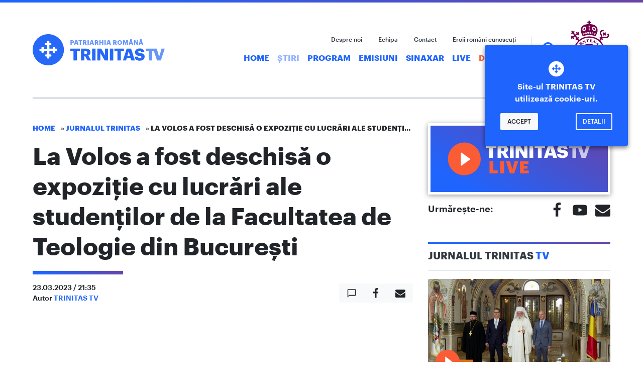

--- FILE ---
content_type: text/html; charset=UTF-8
request_url: https://www.trinitas.tv/la-volos-a-fost-deschisa-o-expozitie-cu-lucrari-ale-studentilor-de-la-facultatea-de-teologie-din-bucuresti/
body_size: 13116
content:

<!DOCTYPE html>
<html lang="ro-RO">
<head>
    <meta charset="UTF-8">
    <meta name="viewport" content="width=device-width, initial-scale=1, shrink-to-fit=no, user-scalable=no">
    <meta http-equiv="x-ua-compatible" content="ie=edge">

    <link rel="profile" href="http://gmpg.org/xfn/11">
    <link rel="pingback" href="https://www.trinitas.tv/xmlrpc.php">
    <meta name='robots' content='index, follow, max-image-preview:large, max-snippet:-1, max-video-preview:-1' />

	<!-- This site is optimized with the Yoast SEO plugin v21.7 - https://yoast.com/wordpress/plugins/seo/ -->
	<title>La Volos a fost deschisă o expoziție cu lucrări ale studenților de la Facultatea de Teologie din București - TRINITAS TV</title>
	<meta name="description" content="Prin intermediul TRINITAS TV, o televiziune cultural-religioasa, Patriarhia Română informează opinia publică despre evenimentele bisericeşti, lucrarea pastoral-misionară, socială, educaţională şi culturală a Bisericii, aducând în atenţia publicului istoria, cultura şi tezaurul de credinţă şi spiritualitate creştină românească în context european." />
	<link rel="canonical" href="https://www.trinitas.tv/la-volos-a-fost-deschisa-o-expozitie-cu-lucrari-ale-studentilor-de-la-facultatea-de-teologie-din-bucuresti/" />
	<meta property="og:locale" content="ro_RO" />
	<meta property="og:type" content="article" />
	<meta property="og:title" content="La Volos a fost deschisă o expoziție cu lucrări ale studenților de la Facultatea de Teologie din București - TRINITAS TV" />
	<meta property="og:description" content="Prin intermediul TRINITAS TV, o televiziune cultural-religioasa, Patriarhia Română informează opinia publică despre evenimentele bisericeşti, lucrarea pastoral-misionară, socială, educaţională şi culturală a Bisericii, aducând în atenţia publicului istoria, cultura şi tezaurul de credinţă şi spiritualitate creştină românească în context european." />
	<meta property="og:url" content="https://www.trinitas.tv/la-volos-a-fost-deschisa-o-expozitie-cu-lucrari-ale-studentilor-de-la-facultatea-de-teologie-din-bucuresti/" />
	<meta property="og:site_name" content="TRINITAS TV" />
	<meta property="article:publisher" content="https://www.facebook.com/trinitastv/" />
	<meta property="article:published_time" content="2023-03-23T19:35:46+00:00" />
	<meta property="og:image" content="https://i0.wp.com/www.trinitas.tv/wp-content/uploads/2023/03/15.EXPO-VOLOS.jpg?fit=1920%2C1080&ssl=1" />
	<meta property="og:image:width" content="1920" />
	<meta property="og:image:height" content="1080" />
	<meta property="og:image:type" content="image/jpeg" />
	<meta name="author" content="TRINITAS TV" />
	<meta name="twitter:card" content="summary_large_image" />
	<meta name="twitter:label1" content="Scris de" />
	<meta name="twitter:data1" content="TRINITAS TV" />
	<script type="application/ld+json" class="yoast-schema-graph">{"@context":"https://schema.org","@graph":[{"@type":"WebPage","@id":"https://www.trinitas.tv/la-volos-a-fost-deschisa-o-expozitie-cu-lucrari-ale-studentilor-de-la-facultatea-de-teologie-din-bucuresti/","url":"https://www.trinitas.tv/la-volos-a-fost-deschisa-o-expozitie-cu-lucrari-ale-studentilor-de-la-facultatea-de-teologie-din-bucuresti/","name":"La Volos a fost deschisă o expoziție cu lucrări ale studenților de la Facultatea de Teologie din București - TRINITAS TV","isPartOf":{"@id":"https://www.trinitas.tv/#website"},"primaryImageOfPage":{"@id":"https://www.trinitas.tv/la-volos-a-fost-deschisa-o-expozitie-cu-lucrari-ale-studentilor-de-la-facultatea-de-teologie-din-bucuresti/#primaryimage"},"image":{"@id":"https://www.trinitas.tv/la-volos-a-fost-deschisa-o-expozitie-cu-lucrari-ale-studentilor-de-la-facultatea-de-teologie-din-bucuresti/#primaryimage"},"thumbnailUrl":"https://www.trinitas.tv/wp-content/uploads/2023/03/15.EXPO-VOLOS.jpg","datePublished":"2023-03-23T19:35:46+00:00","dateModified":"2023-03-23T19:35:46+00:00","author":{"@id":"https://www.trinitas.tv/#/schema/person/f1d2528fd24f2fbe67d81011c3d551e0"},"description":"Prin intermediul TRINITAS TV, o televiziune cultural-religioasa, Patriarhia Română informează opinia publică despre evenimentele bisericeşti, lucrarea pastoral-misionară, socială, educaţională şi culturală a Bisericii, aducând în atenţia publicului istoria, cultura şi tezaurul de credinţă şi spiritualitate creştină românească în context european.","breadcrumb":{"@id":"https://www.trinitas.tv/la-volos-a-fost-deschisa-o-expozitie-cu-lucrari-ale-studentilor-de-la-facultatea-de-teologie-din-bucuresti/#breadcrumb"},"inLanguage":"ro-RO","potentialAction":[{"@type":"ReadAction","target":["https://www.trinitas.tv/la-volos-a-fost-deschisa-o-expozitie-cu-lucrari-ale-studentilor-de-la-facultatea-de-teologie-din-bucuresti/"]}]},{"@type":"ImageObject","inLanguage":"ro-RO","@id":"https://www.trinitas.tv/la-volos-a-fost-deschisa-o-expozitie-cu-lucrari-ale-studentilor-de-la-facultatea-de-teologie-din-bucuresti/#primaryimage","url":"https://www.trinitas.tv/wp-content/uploads/2023/03/15.EXPO-VOLOS.jpg","contentUrl":"https://www.trinitas.tv/wp-content/uploads/2023/03/15.EXPO-VOLOS.jpg","width":1920,"height":1080},{"@type":"BreadcrumbList","@id":"https://www.trinitas.tv/la-volos-a-fost-deschisa-o-expozitie-cu-lucrari-ale-studentilor-de-la-facultatea-de-teologie-din-bucuresti/#breadcrumb","itemListElement":[{"@type":"ListItem","position":1,"name":"Home","item":"https://www.trinitas.tv/"},{"@type":"ListItem","position":2,"name":"Jurnalul Trinitas","item":"https://www.trinitas.tv/category/jurnalul-trinitas/"},{"@type":"ListItem","position":3,"name":"La Volos a fost deschisă o expoziție cu lucrări ale studenților de la Facultatea de Teologie din București"}]},{"@type":"WebSite","@id":"https://www.trinitas.tv/#website","url":"https://www.trinitas.tv/","name":"TRINITAS TV","description":"Televiziunea Patriarhiei Române","potentialAction":[{"@type":"SearchAction","target":{"@type":"EntryPoint","urlTemplate":"https://www.trinitas.tv/?s={search_term_string}"},"query-input":"required name=search_term_string"}],"inLanguage":"ro-RO"},{"@type":"Person","@id":"https://www.trinitas.tv/#/schema/person/f1d2528fd24f2fbe67d81011c3d551e0","name":"TRINITAS TV","image":{"@type":"ImageObject","inLanguage":"ro-RO","@id":"https://www.trinitas.tv/#/schema/person/image/","url":"https://secure.gravatar.com/avatar/b91829112e2cd40b7e943d4731f6f805?s=96&d=mm&r=g","contentUrl":"https://secure.gravatar.com/avatar/b91829112e2cd40b7e943d4731f6f805?s=96&d=mm&r=g","caption":"TRINITAS TV"},"sameAs":["http://trinitas.tv"],"url":"https://www.trinitas.tv/author/tudor_chiriac/"}]}</script>
	<!-- / Yoast SEO plugin. -->


<link rel='dns-prefetch' href='//ajax.googleapis.com' />
<link rel="alternate" type="application/rss+xml" title="TRINITAS TV &raquo; Flux" href="https://www.trinitas.tv/feed/" />
<link rel="alternate" type="application/rss+xml" title="TRINITAS TV &raquo; Flux comentarii" href="https://www.trinitas.tv/comments/feed/" />
<link rel="alternate" type="application/rss+xml" title="Flux comentarii TRINITAS TV &raquo; La Volos a fost deschisă o expoziție cu lucrări ale studenților de la Facultatea de Teologie din București" href="https://www.trinitas.tv/la-volos-a-fost-deschisa-o-expozitie-cu-lucrari-ale-studentilor-de-la-facultatea-de-teologie-din-bucuresti/feed/" />
<link rel='stylesheet' id='wp-block-library-css' href='https://www.trinitas.tv/wp-includes/css/dist/block-library/style.min.css?ver=bfb42a2b242cc5b9ac4b841e9d2ba803' type='text/css' media='all' />
<style id='classic-theme-styles-inline-css' type='text/css'>
/*! This file is auto-generated */
.wp-block-button__link{color:#fff;background-color:#32373c;border-radius:9999px;box-shadow:none;text-decoration:none;padding:calc(.667em + 2px) calc(1.333em + 2px);font-size:1.125em}.wp-block-file__button{background:#32373c;color:#fff;text-decoration:none}
</style>
<style id='global-styles-inline-css' type='text/css'>
body{--wp--preset--color--black: #000000;--wp--preset--color--cyan-bluish-gray: #abb8c3;--wp--preset--color--white: #ffffff;--wp--preset--color--pale-pink: #f78da7;--wp--preset--color--vivid-red: #cf2e2e;--wp--preset--color--luminous-vivid-orange: #ff6900;--wp--preset--color--luminous-vivid-amber: #fcb900;--wp--preset--color--light-green-cyan: #7bdcb5;--wp--preset--color--vivid-green-cyan: #00d084;--wp--preset--color--pale-cyan-blue: #8ed1fc;--wp--preset--color--vivid-cyan-blue: #0693e3;--wp--preset--color--vivid-purple: #9b51e0;--wp--preset--gradient--vivid-cyan-blue-to-vivid-purple: linear-gradient(135deg,rgba(6,147,227,1) 0%,rgb(155,81,224) 100%);--wp--preset--gradient--light-green-cyan-to-vivid-green-cyan: linear-gradient(135deg,rgb(122,220,180) 0%,rgb(0,208,130) 100%);--wp--preset--gradient--luminous-vivid-amber-to-luminous-vivid-orange: linear-gradient(135deg,rgba(252,185,0,1) 0%,rgba(255,105,0,1) 100%);--wp--preset--gradient--luminous-vivid-orange-to-vivid-red: linear-gradient(135deg,rgba(255,105,0,1) 0%,rgb(207,46,46) 100%);--wp--preset--gradient--very-light-gray-to-cyan-bluish-gray: linear-gradient(135deg,rgb(238,238,238) 0%,rgb(169,184,195) 100%);--wp--preset--gradient--cool-to-warm-spectrum: linear-gradient(135deg,rgb(74,234,220) 0%,rgb(151,120,209) 20%,rgb(207,42,186) 40%,rgb(238,44,130) 60%,rgb(251,105,98) 80%,rgb(254,248,76) 100%);--wp--preset--gradient--blush-light-purple: linear-gradient(135deg,rgb(255,206,236) 0%,rgb(152,150,240) 100%);--wp--preset--gradient--blush-bordeaux: linear-gradient(135deg,rgb(254,205,165) 0%,rgb(254,45,45) 50%,rgb(107,0,62) 100%);--wp--preset--gradient--luminous-dusk: linear-gradient(135deg,rgb(255,203,112) 0%,rgb(199,81,192) 50%,rgb(65,88,208) 100%);--wp--preset--gradient--pale-ocean: linear-gradient(135deg,rgb(255,245,203) 0%,rgb(182,227,212) 50%,rgb(51,167,181) 100%);--wp--preset--gradient--electric-grass: linear-gradient(135deg,rgb(202,248,128) 0%,rgb(113,206,126) 100%);--wp--preset--gradient--midnight: linear-gradient(135deg,rgb(2,3,129) 0%,rgb(40,116,252) 100%);--wp--preset--font-size--small: 13px;--wp--preset--font-size--medium: 20px;--wp--preset--font-size--large: 36px;--wp--preset--font-size--x-large: 42px;--wp--preset--spacing--20: 0.44rem;--wp--preset--spacing--30: 0.67rem;--wp--preset--spacing--40: 1rem;--wp--preset--spacing--50: 1.5rem;--wp--preset--spacing--60: 2.25rem;--wp--preset--spacing--70: 3.38rem;--wp--preset--spacing--80: 5.06rem;--wp--preset--shadow--natural: 6px 6px 9px rgba(0, 0, 0, 0.2);--wp--preset--shadow--deep: 12px 12px 50px rgba(0, 0, 0, 0.4);--wp--preset--shadow--sharp: 6px 6px 0px rgba(0, 0, 0, 0.2);--wp--preset--shadow--outlined: 6px 6px 0px -3px rgba(255, 255, 255, 1), 6px 6px rgba(0, 0, 0, 1);--wp--preset--shadow--crisp: 6px 6px 0px rgba(0, 0, 0, 1);}:where(.is-layout-flex){gap: 0.5em;}:where(.is-layout-grid){gap: 0.5em;}body .is-layout-flow > .alignleft{float: left;margin-inline-start: 0;margin-inline-end: 2em;}body .is-layout-flow > .alignright{float: right;margin-inline-start: 2em;margin-inline-end: 0;}body .is-layout-flow > .aligncenter{margin-left: auto !important;margin-right: auto !important;}body .is-layout-constrained > .alignleft{float: left;margin-inline-start: 0;margin-inline-end: 2em;}body .is-layout-constrained > .alignright{float: right;margin-inline-start: 2em;margin-inline-end: 0;}body .is-layout-constrained > .aligncenter{margin-left: auto !important;margin-right: auto !important;}body .is-layout-constrained > :where(:not(.alignleft):not(.alignright):not(.alignfull)){max-width: var(--wp--style--global--content-size);margin-left: auto !important;margin-right: auto !important;}body .is-layout-constrained > .alignwide{max-width: var(--wp--style--global--wide-size);}body .is-layout-flex{display: flex;}body .is-layout-flex{flex-wrap: wrap;align-items: center;}body .is-layout-flex > *{margin: 0;}body .is-layout-grid{display: grid;}body .is-layout-grid > *{margin: 0;}:where(.wp-block-columns.is-layout-flex){gap: 2em;}:where(.wp-block-columns.is-layout-grid){gap: 2em;}:where(.wp-block-post-template.is-layout-flex){gap: 1.25em;}:where(.wp-block-post-template.is-layout-grid){gap: 1.25em;}.has-black-color{color: var(--wp--preset--color--black) !important;}.has-cyan-bluish-gray-color{color: var(--wp--preset--color--cyan-bluish-gray) !important;}.has-white-color{color: var(--wp--preset--color--white) !important;}.has-pale-pink-color{color: var(--wp--preset--color--pale-pink) !important;}.has-vivid-red-color{color: var(--wp--preset--color--vivid-red) !important;}.has-luminous-vivid-orange-color{color: var(--wp--preset--color--luminous-vivid-orange) !important;}.has-luminous-vivid-amber-color{color: var(--wp--preset--color--luminous-vivid-amber) !important;}.has-light-green-cyan-color{color: var(--wp--preset--color--light-green-cyan) !important;}.has-vivid-green-cyan-color{color: var(--wp--preset--color--vivid-green-cyan) !important;}.has-pale-cyan-blue-color{color: var(--wp--preset--color--pale-cyan-blue) !important;}.has-vivid-cyan-blue-color{color: var(--wp--preset--color--vivid-cyan-blue) !important;}.has-vivid-purple-color{color: var(--wp--preset--color--vivid-purple) !important;}.has-black-background-color{background-color: var(--wp--preset--color--black) !important;}.has-cyan-bluish-gray-background-color{background-color: var(--wp--preset--color--cyan-bluish-gray) !important;}.has-white-background-color{background-color: var(--wp--preset--color--white) !important;}.has-pale-pink-background-color{background-color: var(--wp--preset--color--pale-pink) !important;}.has-vivid-red-background-color{background-color: var(--wp--preset--color--vivid-red) !important;}.has-luminous-vivid-orange-background-color{background-color: var(--wp--preset--color--luminous-vivid-orange) !important;}.has-luminous-vivid-amber-background-color{background-color: var(--wp--preset--color--luminous-vivid-amber) !important;}.has-light-green-cyan-background-color{background-color: var(--wp--preset--color--light-green-cyan) !important;}.has-vivid-green-cyan-background-color{background-color: var(--wp--preset--color--vivid-green-cyan) !important;}.has-pale-cyan-blue-background-color{background-color: var(--wp--preset--color--pale-cyan-blue) !important;}.has-vivid-cyan-blue-background-color{background-color: var(--wp--preset--color--vivid-cyan-blue) !important;}.has-vivid-purple-background-color{background-color: var(--wp--preset--color--vivid-purple) !important;}.has-black-border-color{border-color: var(--wp--preset--color--black) !important;}.has-cyan-bluish-gray-border-color{border-color: var(--wp--preset--color--cyan-bluish-gray) !important;}.has-white-border-color{border-color: var(--wp--preset--color--white) !important;}.has-pale-pink-border-color{border-color: var(--wp--preset--color--pale-pink) !important;}.has-vivid-red-border-color{border-color: var(--wp--preset--color--vivid-red) !important;}.has-luminous-vivid-orange-border-color{border-color: var(--wp--preset--color--luminous-vivid-orange) !important;}.has-luminous-vivid-amber-border-color{border-color: var(--wp--preset--color--luminous-vivid-amber) !important;}.has-light-green-cyan-border-color{border-color: var(--wp--preset--color--light-green-cyan) !important;}.has-vivid-green-cyan-border-color{border-color: var(--wp--preset--color--vivid-green-cyan) !important;}.has-pale-cyan-blue-border-color{border-color: var(--wp--preset--color--pale-cyan-blue) !important;}.has-vivid-cyan-blue-border-color{border-color: var(--wp--preset--color--vivid-cyan-blue) !important;}.has-vivid-purple-border-color{border-color: var(--wp--preset--color--vivid-purple) !important;}.has-vivid-cyan-blue-to-vivid-purple-gradient-background{background: var(--wp--preset--gradient--vivid-cyan-blue-to-vivid-purple) !important;}.has-light-green-cyan-to-vivid-green-cyan-gradient-background{background: var(--wp--preset--gradient--light-green-cyan-to-vivid-green-cyan) !important;}.has-luminous-vivid-amber-to-luminous-vivid-orange-gradient-background{background: var(--wp--preset--gradient--luminous-vivid-amber-to-luminous-vivid-orange) !important;}.has-luminous-vivid-orange-to-vivid-red-gradient-background{background: var(--wp--preset--gradient--luminous-vivid-orange-to-vivid-red) !important;}.has-very-light-gray-to-cyan-bluish-gray-gradient-background{background: var(--wp--preset--gradient--very-light-gray-to-cyan-bluish-gray) !important;}.has-cool-to-warm-spectrum-gradient-background{background: var(--wp--preset--gradient--cool-to-warm-spectrum) !important;}.has-blush-light-purple-gradient-background{background: var(--wp--preset--gradient--blush-light-purple) !important;}.has-blush-bordeaux-gradient-background{background: var(--wp--preset--gradient--blush-bordeaux) !important;}.has-luminous-dusk-gradient-background{background: var(--wp--preset--gradient--luminous-dusk) !important;}.has-pale-ocean-gradient-background{background: var(--wp--preset--gradient--pale-ocean) !important;}.has-electric-grass-gradient-background{background: var(--wp--preset--gradient--electric-grass) !important;}.has-midnight-gradient-background{background: var(--wp--preset--gradient--midnight) !important;}.has-small-font-size{font-size: var(--wp--preset--font-size--small) !important;}.has-medium-font-size{font-size: var(--wp--preset--font-size--medium) !important;}.has-large-font-size{font-size: var(--wp--preset--font-size--large) !important;}.has-x-large-font-size{font-size: var(--wp--preset--font-size--x-large) !important;}
.wp-block-navigation a:where(:not(.wp-element-button)){color: inherit;}
:where(.wp-block-post-template.is-layout-flex){gap: 1.25em;}:where(.wp-block-post-template.is-layout-grid){gap: 1.25em;}
:where(.wp-block-columns.is-layout-flex){gap: 2em;}:where(.wp-block-columns.is-layout-grid){gap: 2em;}
.wp-block-pullquote{font-size: 1.5em;line-height: 1.6;}
</style>
<link rel='stylesheet' id='style.css-css' href='https://www.trinitas.tv/wp-content/themes/trinitas.tv/style.css?ver=2.3.2' type='text/css' media='all' />
<link rel='stylesheet' id='style-tmp.css-css' href='https://www.trinitas.tv/wp-content/themes/trinitas.tv/style-tmp.css?ver=2.3.2' type='text/css' media='all' />
<link rel='stylesheet' id='__EPYT__style-css' href='https://www.trinitas.tv/wp-content/plugins/youtube-embed-plus-pro/styles/ytprefs.min.css?ver=14.2.1' type='text/css' media='all' />
<style id='__EPYT__style-inline-css' type='text/css'>

                .epyt-gallery-thumb {
                        width: 33.333%;
                }
                
</style>
<link rel='stylesheet' id='__disptype__-css' href='https://www.trinitas.tv/wp-content/plugins/youtube-embed-plus-pro/scripts/lity.min.css?ver=14.2.1' type='text/css' media='all' />
<script type='text/javascript' defer src='https://ajax.googleapis.com/ajax/libs/jquery/3.3.1/jquery.slim.min.js' id='jquery-js'></script>
<script type='text/javascript' id='main.js-js-extra'>
/* <![CDATA[ */
var settings = {"theme-path":"https:\/\/www.trinitas.tv\/wp-content\/themes\/trinitas.tv","home-url":"https:\/\/www.trinitas.tv","nonce":"26f7683dda","email-contact":"contact@trinitastv.ro"};
/* ]]> */
</script>
<script type='text/javascript' defer src='https://www.trinitas.tv/wp-content/themes/trinitas.tv/assets/js/main.js?ver=2.3.2' id='main.js-js'></script>
<script type='text/javascript' defer src='https://www.trinitas.tv/wp-content/plugins/youtube-embed-plus-pro/scripts/lity.min.js?ver=14.2.1' id='__dispload__-js'></script>
<script type='text/javascript' id='__ytprefs__-js-extra'>
/* <![CDATA[ */
var _EPYT_ = {"ajaxurl":"https:\/\/www.trinitas.tv\/wp-admin\/admin-ajax.php","security":"2db6540920","gallery_scrolloffset":"20","eppathtoscripts":"https:\/\/www.trinitas.tv\/wp-content\/plugins\/youtube-embed-plus-pro\/scripts\/","eppath":"https:\/\/www.trinitas.tv\/wp-content\/plugins\/youtube-embed-plus-pro\/","epresponsiveselector":"[\"iframe.__youtube_prefs__\"]","epdovol":"1","version":"14.2.1","evselector":"iframe.__youtube_prefs__[src], iframe[src*=\"youtube.com\/embed\/\"], iframe[src*=\"youtube-nocookie.com\/embed\/\"]","ajax_compat":"","maxres_facade":"eager","ytapi_load":"light","pause_others":"","stopMobileBuffer":"1","facade_mode":"","not_live_on_channel":"","not_live_showtime":"180","vi_active":"","vi_js_posttypes":[]};
/* ]]> */
</script>
<script type='text/javascript' defer src='https://www.trinitas.tv/wp-content/plugins/youtube-embed-plus-pro/scripts/ytprefs.min.js?ver=14.2.1' id='__ytprefs__-js'></script>
<link rel="https://api.w.org/" href="https://www.trinitas.tv/wp-json/" /><link rel="alternate" type="application/json" href="https://www.trinitas.tv/wp-json/wp/v2/posts/121911" /><link rel='shortlink' href='https://www.trinitas.tv/?p=121911' />
<link rel="alternate" type="application/json+oembed" href="https://www.trinitas.tv/wp-json/oembed/1.0/embed?url=https%3A%2F%2Fwww.trinitas.tv%2Fla-volos-a-fost-deschisa-o-expozitie-cu-lucrari-ale-studentilor-de-la-facultatea-de-teologie-din-bucuresti%2F" />
<link rel="alternate" type="text/xml+oembed" href="https://www.trinitas.tv/wp-json/oembed/1.0/embed?url=https%3A%2F%2Fwww.trinitas.tv%2Fla-volos-a-fost-deschisa-o-expozitie-cu-lucrari-ale-studentilor-de-la-facultatea-de-teologie-din-bucuresti%2F&#038;format=xml" />
<script async src="https://www.googletagmanager.com/gtag/js?id=UA-58593700-1"></script>
    <script>
        window.dataLayer = window.dataLayer || [];
        function gtag(){dataLayer.push(arguments);}
        gtag('js', new Date());

        gtag('config', 'UA-58593700-1');
    </script><link href="https://fonts.googleapis.com/css?family=Roboto" rel="stylesheet"><link rel="icon" href="https://www.trinitas.tv/wp-content/themes/trinitas.tv/assets/imgs/favicons/favicon.ico">
    <link rel="icon" href="https://www.trinitas.tv/wp-content/themes/trinitas.tv/assets/imgs/favicons/favicon-32x32.png" sizes="32x32" type="image/png">
    <link rel="icon" href="https://www.trinitas.tv/wp-content/themes/trinitas.tv/assets/imgs/favicons/android-icon-192x192.png" sizes="192x192" type="image/png">
    <link rel="apple-touch-icon" href="https://www.trinitas.tv/wp-content/themes/trinitas.tv/assets/imgs/favicons/apple-icon-180x180.png">
    <meta name="msapplication-square310x310logo" content="https://www.trinitas.tv/wp-content/themes/trinitas.tv/assets/imgs/favicons/ms-icon-310x310.png">
    <meta name="theme-color" content="#1f64fd">
    <meta name="msapplication-navbutton-color" content="#1f64fd"><meta name="facebook-domain-verification" content="fxlv1p0ve7js2axqt4uws8pi28yyba" />
</head>

<body class="post-template-default single single-post postid-121911 single-format-video has-Menu">

<a href="#content" class="sr-only sr-only-focusable">Skip to main content</a>

<header class="site-header fixed-top">
        <nav class="navbar navbar-expand-md navbar-dark bg-primary"><div class="container-fluid">

            <a href="https://www.trinitas.tv" class="navbar-brand"><span class="brand-logo">TRINITAS TV</span></a>
            <div class="d-flex">
                <button type="button" class="navbar-toggler py-0 border-0 d-block js-btn-search">
                    <span class="icon icon-search icon-lg d-block" role="img"><svg><title>search icon</title><use xmlns:xlink="http://www.w3.org/1999/xlink" xlink:href="#icon-search"></use></svg></span>                </button>
                <button type="button" data-toggle="collapse" data-target="#collapsing-navbar" aria-controls="collapsing-navbar" aria-expanded="false" class="navbar-toggler" aria-label="Meniu">
                    <span class="navbar-toggler-icon"></span>
                </button>
            </div>

            <div id="collapsing-navbar" class="collapse navbar-collapse"><ul id="menu-main" class="navbar-nav"><li id="menu-item-82" class="menu-item menu-item-type-custom menu-item-object-custom menu-item-home menu-item-82 nav-item"><a href="https://www.trinitas.tv/" class="nav-link">Home</a></li>
<li id="menu-item-1301" class="menu-item menu-item-type-taxonomy menu-item-object-category current-post-ancestor current-menu-parent current-post-parent menu-item-1301 nav-item active"><a href="https://www.trinitas.tv/category/jurnalul-trinitas/" class="nav-link">Știri</a></li>
<li id="menu-item-173705" class="menu-item menu-item-type-post_type menu-item-object-page menu-item-173705 nav-item"><a href="https://www.trinitas.tv/program-trinitas-tv/" class="nav-link">Program</a></li>
<li id="menu-item-83" class="menu-item menu-item-type-taxonomy menu-item-object-category menu-item-83 nav-item"><a href="https://www.trinitas.tv/category/emisiuni/" class="nav-link">Emisiuni</a></li>
<li id="menu-item-10192" class="menu-item menu-item-type-taxonomy menu-item-object-category menu-item-10192 nav-item"><a href="https://www.trinitas.tv/category/calendar-ortodox/" class="nav-link">Sinaxar</a></li>
<li id="menu-item-85" class="menu-item menu-item-type-post_type menu-item-object-page menu-item-85 nav-item"><a href="https://www.trinitas.tv/live/" class="nav-link">Live</a></li>
<li id="menu-item-135998" class="text-primary menu-item menu-item-type-custom menu-item-object-custom menu-item-135998 nav-item"><a href="https://donatii.trinitas.tv" class="nav-link">Donează</a></li>
</ul><ul id="menu-quick" class="navbar-nav navbar-quick"><li id="menu-item-87" class="menu-item menu-item-type-post_type menu-item-object-page menu-item-87 nav-item"><a href="https://www.trinitas.tv/despre-noi/" class="nav-link">Despre noi</a></li>
<li id="menu-item-88" class="menu-item menu-item-type-post_type menu-item-object-page menu-item-88 nav-item"><a href="https://www.trinitas.tv/echipa/" class="nav-link">Echipa</a></li>
<li id="menu-item-89" class="menu-item menu-item-type-post_type menu-item-object-page menu-item-89 nav-item"><a href="https://www.trinitas.tv/contact/" class="nav-link">Contact</a></li>
<li id="menu-item-47466" class="d-none d-md-inline-block menu-item menu-item-type-custom menu-item-object-custom menu-item-47466 nav-item"><a href="https://www.trinitas.tv/eroi/" class="nav-link">Eroii români cunoscuți</a></li>
</ul></div>

            <a href="https://www.trinitas.tv/category/2025-anul-centenar-al-patriarhiei-romane/" class="bor-logo">Biserica Ortodoxă Română</a>

        </div></nav>

        </header>

<div id="content" class="site-wrap container-fluid" tabindex="-1">
<div class="row">
    <main class="site-content col-12 col-md-8"><div class="breadcrumb"><span><span><a href="https://www.trinitas.tv/">Home</a></span> » <span><a href="https://www.trinitas.tv/category/jurnalul-trinitas/">Jurnalul Trinitas</a></span> » <span class="breadcrumb_last" aria-current="page">La Volos a fost deschisă o expoziție cu lucrări ale studenților de la Facultatea de Teologie din București</span></span></div>
<article id="post-121911" class="post-121911 post type-post status-publish format-video has-post-thumbnail hentry category-jurnalul-trinitas post_format-post-format-video">

    <header class="entry-header">
        <h1 class="entry-title">La Volos a fost deschisă o expoziție cu lucrări ale studenților de la Facultatea de Teologie din București</h1>        <div class="row align-items-center entry-meta"><div class="col-12 col-sm-8"><ul class="list-unstyled"><li><time class="entry-date published updated" datetime="2023-03-23T21:35:46+02:00">23.03.2023 / 21:35</time></li><li>Autor  <a href="https://www.trinitas.tv/author/tudor_chiriac/">TRINITAS TV</a></li></ul></div><div class="col-12 col-sm-4 text-sm-right"><div class="btn-group btn-group-share btn-group-lg" role="group"><a href="#comments" class="btn btn-light js-scroll"><span class="icon icon-comment" role="img"><svg><title>comment icon</title><use xmlns:xlink="http://www.w3.org/1999/xlink" xlink:href="#icon-comment"></use></svg></span></a><button type="button" class="btn btn-light js-btn-share" data-share-to="facebook"><span class="icon icon-facebook" role="img"><svg><title>facebook icon</title><use xmlns:xlink="http://www.w3.org/1999/xlink" xlink:href="#icon-facebook"></use></svg></span><span class="counter c_facebook small"></span></button><button type="button" class="btn btn-light js-mailto" data-to="" data-subject="Citește acest articol" data-body="Bună,

te rog citește acest articol interesant:
La Volos a fost deschisă o expoziție cu lucrări ale studenților de la Facultatea de Teologie din București - https://www.trinitas.tv/la-volos-a-fost-deschisa-o-expozitie-cu-lucrari-ale-studentilor-de-la-facultatea-de-teologie-din-bucuresti/"><span class="icon icon-email" role="img"><svg><title>email icon</title><use xmlns:xlink="http://www.w3.org/1999/xlink" xlink:href="#icon-email"></use></svg></span></div></div></div>    </header>

    <div class="entry-content"><div class="epyt-video-wrapper"><iframe  style="display: block; margin: 0px auto;"  id="_ytid_17816"  width="780" height="440"  data-origwidth="780" data-origheight="440"  data-relstop="1" src="https://www.youtube.com/embed/FU2VmnLZ33o?enablejsapi=1&#038;autoplay=1&#038;cc_load_policy=0&#038;cc_lang_pref=&#038;iv_load_policy=3&#038;loop=0&#038;modestbranding=1&#038;rel=0&#038;fs=1&#038;playsinline=0&#038;autohide=2&#038;theme=dark&#038;color=white&#038;controls=1&#038;" class="__youtube_prefs__  epyt-is-override  no-lazyload" title="YouTube player"  allow="fullscreen; accelerometer; autoplay; clipboard-write; encrypted-media; gyroscope; picture-in-picture" allowfullscreen data-no-lazy="1" data-skipgform_ajax_framebjll=""></iframe></div>
</div>

    <footer class="entry-footer">
        <div class="entry-share"><div class="row align-items-center text-center"><div class="col-12 col-lg-6 text-lg-left"><h3>SUSȚINE TRINITAS TV</h3><p class="d-lg-block">Dacă ți-a plăcut această emisiune susține-o într-un mod concret, rapid și sigur. Donează pentru activitatea TRINITAS TV utilizând cardul bancar, Apple Pay sau Google Pay.</p><a href="https://donatii.trinitas.tv" class="btn-doneaza">Donează acum!</a></div><div class="col-12 col-lg-6 align-items-center donate"><img src="https://www.trinitas.tv/wp-content/uploads/2023/10/doneaza-articol-2@2x.png" alt="Sustine TRINITAS TV" width="343" height="241"></div></div></div>    </footer>

</article>
<div class='yarpp yarpp-related yarpp-related-website yarpp-template-thumbnails'>
<!-- YARPP Thumbnails -->
<h3>Related posts:</h3>
<div class="yarpp-thumbnails-horizontal">
<a class='yarpp-thumbnail' rel='norewrite' href='https://www.trinitas.tv/o-noua-sesiune-de-admitere-la-facultatea-de-teologie-ortodoxa-din-bucuresti/' title='O nouă sesiune de admitere la Facultatea de Teologie Ortodoxă din București'>
<img width="120" height="120" src="https://www.trinitas.tv/wp-content/uploads/2023/08/4.ADMITERE-FACULTATE-120x120.jpg" class="attachment-yarpp-thumbnail size-yarpp-thumbnail wp-post-image" alt="" decoding="async" data-pin-nopin="true" loading="lazy" /><span class="yarpp-thumbnail-title">O nouă sesiune de admitere la Facultatea de Teologie Ortodoxă din București</span></a>
<a class='yarpp-thumbnail' rel='norewrite' href='https://www.trinitas.tv/revederea-promotiei-1988-la-facultatea-de-teologie-ortodoxa-din-bucuresti/' title='Revederea promoției 1988 la Facultatea de Teologie Ortodoxă din București'>
<img width="120" height="120" src="https://www.trinitas.tv/wp-content/uploads/2023/07/2.REVEDERE-120x120.jpg" class="attachment-yarpp-thumbnail size-yarpp-thumbnail wp-post-image" alt="" decoding="async" data-pin-nopin="true" loading="lazy" /><span class="yarpp-thumbnail-title">Revederea promoției 1988 la Facultatea de Teologie Ortodoxă din București</span></a>
<a class='yarpp-thumbnail' rel='norewrite' href='https://www.trinitas.tv/sesiune-de-admitere-pentru-programele-de-masterat-la-facultatea-de-teologie-ortodoxa-din-bucuresti/' title='Sesiune de admitere pentru programele de masterat la Facultatea de Teologie Ortodoxă din București'>
<img width="120" height="120" src="https://www.trinitas.tv/wp-content/uploads/2023/07/2.FTOUB_-120x120.jpg" class="attachment-yarpp-thumbnail size-yarpp-thumbnail wp-post-image" alt="" decoding="async" data-pin-nopin="true" loading="lazy" /><span class="yarpp-thumbnail-title">Sesiune de admitere pentru programele de masterat la Facultatea de Teologie Ortodoxă din București</span></a>
<a class='yarpp-thumbnail' rel='norewrite' href='https://www.trinitas.tv/colocviu-national-de-teologie-dogmatica-la-facultatea-de-teologie-ortodoxa-din-bucuresti/' title='Colocviu Național de Teologie Dogmatică la Facultatea de Teologie Ortodoxă din București'>
<img width="120" height="120" src="https://www.trinitas.tv/wp-content/uploads/2023/06/1.FTOUB_-120x120.jpg" class="attachment-yarpp-thumbnail size-yarpp-thumbnail wp-post-image" alt="" decoding="async" data-pin-nopin="true" loading="lazy" /><span class="yarpp-thumbnail-title">Colocviu Național de Teologie Dogmatică la Facultatea de Teologie Ortodoxă din București</span></a>
<a class='yarpp-thumbnail' rel='norewrite' href='https://www.trinitas.tv/lucrari-ale-studentilor-de-la-facultatea-de-teologie-ortodoxa-din-bucuresti-expuse-la-volos/' title='Lucrări ale studenților de la Facultatea de Teologie Ortodoxă din București, expuse la Volos'>
<img width="120" height="120" src="https://www.trinitas.tv/wp-content/uploads/2023/03/7.-Anunț-expo-Volos-120x120.jpg" class="attachment-yarpp-thumbnail size-yarpp-thumbnail wp-post-image" alt="" decoding="async" data-pin-nopin="true" loading="lazy" /><span class="yarpp-thumbnail-title">Lucrări ale studenților de la Facultatea de Teologie Ortodoxă din București, expuse la Volos</span></a>
<a class='yarpp-thumbnail' rel='norewrite' href='https://www.trinitas.tv/o-rana-deschisa-expozitie-de-pictura-si-sculptura-la-muzeul-de-arta-piatra-neamt/' title='„O rană deschisă”- expoziție de pictură și sculptură la Muzeul de Artă Piatra-Neamț'>
<img width="120" height="120" src="https://www.trinitas.tv/wp-content/uploads/2023/02/5.MUZEU_-120x120.jpg" class="attachment-yarpp-thumbnail size-yarpp-thumbnail wp-post-image" alt="" decoding="async" data-pin-nopin="true" loading="lazy" /><span class="yarpp-thumbnail-title">„O rană deschisă”- expoziție de pictură și sculptură la Muzeul de Artă Piatra-Neamț</span></a>
<a class='yarpp-thumbnail' rel='norewrite' href='https://www.trinitas.tv/conferinta-despre-isihasm-la-facultatea-de-teologie-ortodoxa-din-bucuresti/' title='Conferință despre isihasm, la Facultatea de Teologie Ortodoxă din București'>
<img width="120" height="120" src="https://www.trinitas.tv/wp-content/uploads/2022/11/1.CONFERINTA-1-120x120.jpg" class="attachment-yarpp-thumbnail size-yarpp-thumbnail wp-post-image" alt="" decoding="async" data-pin-nopin="true" loading="lazy" /><span class="yarpp-thumbnail-title">Conferință despre isihasm, la Facultatea de Teologie Ortodoxă din București</span></a>
<a class='yarpp-thumbnail' rel='norewrite' href='https://www.trinitas.tv/ultima-proba-din-cadrul-examenului-de-admitere-la-facultatea-de-teologie-ortodoxa-din-bucuresti/' title='Ultima probă din cadrul examenului de admitere la Facultatea de Teologie Ortodoxă din București'>
<img width="120" height="120" src="https://www.trinitas.tv/wp-content/uploads/2022/07/1.FACULTATE-120x120.jpg" class="attachment-yarpp-thumbnail size-yarpp-thumbnail wp-post-image" alt="" decoding="async" data-pin-nopin="true" loading="lazy" /><span class="yarpp-thumbnail-title">Ultima probă din cadrul examenului de admitere la Facultatea de Teologie Ortodoxă din București</span></a>
<a class='yarpp-thumbnail' rel='norewrite' href='https://www.trinitas.tv/volumul-tehnicizarea-inumana-a-vietii-a-fost-lansat-la-facultatea-de-teologie-ortodoxa-din-bucuresti/' title='Volumul „Tehnicizarea inumană a vieții” a fost lansat la Facultatea de Teologie Ortodoxă din București'>
<img width="120" height="120" src="https://www.trinitas.tv/wp-content/uploads/2022/03/3.CARTE_-120x120.jpg" class="attachment-yarpp-thumbnail size-yarpp-thumbnail wp-post-image" alt="" decoding="async" data-pin-nopin="true" loading="lazy" /><span class="yarpp-thumbnail-title">Volumul „Tehnicizarea inumană a vieții” a fost lansat la Facultatea de Teologie Ortodoxă din București</span></a>
<a class='yarpp-thumbnail' rel='norewrite' href='https://www.trinitas.tv/expozitie-cu-ultimele-lucrari-ale-pictorului-george-mircea/' title='Expoziție cu ultimele lucrări ale pictorului George Mircea'>
<img width="120" height="120" src="https://www.trinitas.tv/wp-content/uploads/2022/03/11.PIATRA-NEAMT-120x120.jpg" class="attachment-yarpp-thumbnail size-yarpp-thumbnail wp-post-image" alt="" decoding="async" data-pin-nopin="true" loading="lazy" /><span class="yarpp-thumbnail-title">Expoziție cu ultimele lucrări ale pictorului George Mircea</span></a>
<a class='yarpp-thumbnail' rel='norewrite' href='https://www.trinitas.tv/simpozion-international-de-teologie-istorie-muzicologie-si-arta-la-facultatea-de-teologie-ortodoxa-din-cluj-napoca/' title='Simpozion internaţional de Teologie, Istorie, Muzicologie și Artă, la Facultatea de Teologie Ortodoxă din Cluj-Napoca'>
<img width="120" height="120" src="https://www.trinitas.tv/wp-content/uploads/2021/11/1.CLUJ_-120x120.jpg" class="attachment-yarpp-thumbnail size-yarpp-thumbnail wp-post-image" alt="" decoding="async" data-pin-nopin="true" loading="lazy" /><span class="yarpp-thumbnail-title">Simpozion internaţional de Teologie, Istorie, Muzicologie și Artă, la Facultatea de Teologie Ortodoxă din Cluj-Napoca</span></a>
<a class='yarpp-thumbnail' rel='norewrite' href='https://www.trinitas.tv/elevii-seminaristi-din-slobozia-in-vizita-la-facultatea-de-teologie-din-bucuresti/' title='Elevii seminariști din Slobozia în vizită la Facultatea de Teologie din București'>
<span class="yarpp-thumbnail-default"><img src="http://trinitas.tv/wp-content/plugins/yet-another-related-posts-plugin/images/default.png" alt="Default Thumbnail" data-pin-nopin="true" /></span><span class="yarpp-thumbnail-title">Elevii seminariști din Slobozia în vizită la Facultatea de Teologie din București</span></a>
</div>
</div>

<div id="comments" class="box box-comments"><div class="box-body">	<div id="respond" class="comment-respond">
		<div class="box-title">Adaugă <span class="text-primary">comentariu</span><div class="float-right"><a rel="nofollow" id="cancel-comment-reply-link" href="/la-volos-a-fost-deschisa-o-expozitie-cu-lucrari-ale-studentilor-de-la-facultatea-de-teologie-din-bucuresti/#respond" style="display:none;">&times;</a></div></div><form action="https://www.trinitas.tv/wp-comments-post.php" method="post" id="commentform" class="form-comment" novalidate><p class="text-muted">Emailul tău nu va fi publicat. Cămpurile obligatorii sunt marcate cu *.</p><fieldset class="form-group"><label for="comment" class="sr-only">Comentariu*</label><textarea id="comment" name="comment" placeholder="Comentariu*" cols="45" rows="8" maxlength="65525" required="required" class="form-control"></textarea></fieldset><fieldset class="form-group"><label for="author" class="sr-only">Nume Prenume*</label><input type="text" id="author" name="author" value="" placeholder="Nume Prenume*" size="30" maxlength="245" class="form-control" required='required'></fieldset>
<div class="row"><fieldset class="form-group col-12 col-sm-6"><label for="email" class="sr-only">Email*</label><input type="email" id="email" name="email" value="" placeholder="Email*" size="30" maxlength="100" class="form-control" required='required'></fieldset>
<fieldset class="form-group col-12 col-sm-6"><label for="url" class="sr-only">Website</label><input type="url" id="url" name="url" value="" placeholder="Site web" size="30" maxlength="200" class="form-control"></fieldset></div>
<input name="submit" type="submit" id="submit" class="btn btn-block py-3 btn-primary" value="Trimite comentariul" /> <input type='hidden' name='comment_post_ID' value='121911' id='comment_post_ID' />
<input type='hidden' name='comment_parent' id='comment_parent' value='0' />
<p style="display: none;"><input type="hidden" id="akismet_comment_nonce" name="akismet_comment_nonce" value="715f12e1ad" /></p><p style="display: none !important;"><label>&#916;<textarea name="ak_hp_textarea" cols="45" rows="8" maxlength="100"></textarea></label><input type="hidden" id="ak_js_1" name="ak_js" value="192"/><script>document.getElementById( "ak_js_1" ).setAttribute( "value", ( new Date() ).getTime() );</script></p></form>	</div><!-- #respond -->
	</div><p class="akismet_comment_form_privacy_notice">Acest site folosește Akismet pentru a reduce spamul. <a href="https://akismet.com/privacy/" target="_blank" rel="nofollow noopener">Află cum sunt procesate datele comentariilor tale</a>.</p></div>
<div class="box"><div class="box-header"><h3 class="box-title">Emisiuni <span class="text-primary">recente</span></h3></div><div class="box-body"><div class="row-sm row-articles">
<div class="col-12 col-sm-4 col-lg-6">    <article class="card card-article flex-column post-181744 post type-post status-publish format-video has-post-thumbnail hentry category-predici-ale-ierarhilor-romani post_format-post-format-video">

        <div class="card-img-top">
                <figure class="img-responsive img-responsive-16by9">
                    <a href="https://www.trinitas.tv/predica-preasfintitului-parinte-varlaam-ploiesteanul-la-duminica-a-29-a-dupa-rusalii/"><img width="768" height="432" src="https://www.trinitas.tv/wp-content/uploads/2026/01/vlcsnap-2026-01-19-10h24m40s934-768x432.jpg" class="attachment-medium size-medium wp-post-image" alt="" decoding="async" fetchpriority="high" srcset="https://www.trinitas.tv/wp-content/uploads/2026/01/vlcsnap-2026-01-19-10h24m40s934-768x432.jpg 768w, https://www.trinitas.tv/wp-content/uploads/2026/01/vlcsnap-2026-01-19-10h24m40s934-1024x576.jpg 1024w, https://www.trinitas.tv/wp-content/uploads/2026/01/vlcsnap-2026-01-19-10h24m40s934-360x202.jpg 360w, https://www.trinitas.tv/wp-content/uploads/2026/01/vlcsnap-2026-01-19-10h24m40s934-1536x864.jpg 1536w, https://www.trinitas.tv/wp-content/uploads/2026/01/vlcsnap-2026-01-19-10h24m40s934.jpg 1920w" sizes="(max-width: 768px) 100vw, 768px" /></a>
                    <span class="icon icon-play-circle" role="img"><svg><title>play-circle icon</title><use xmlns:xlink="http://www.w3.org/1999/xlink" xlink:href="#icon-play-circle"></use></svg></span>                </figure>
            </div>
        <div class="card-body">
            <div class="card-text text-truncate"><span class="entry-cat"><a href="https://www.trinitas.tv/category/emisiuni/teologice/predici-ale-ierarhilor-romani/" rel="category tag">Predici ale ierarhilor români</a></span></div>            <h2 class="card-title"><a href="https://www.trinitas.tv/predica-preasfintitului-parinte-varlaam-ploiesteanul-la-duminica-a-29-a-dupa-rusalii/" rel="bookmark">Predica Preasfințitului Părinte Varlaam Ploieșteanul la Duminica a 29-a după Rusalii</a></h2>            <div class="card-text text-muted"><time class="entry-date published" datetime="2026-01-19T10:37:28+02:00">19.01.2026</time><time datetime="2026-01-19T10:37:31+02:00" hidden>19.01.2026</time></div>        </div>

    </article>
</div>
<div class="col-12 col-sm-4 col-lg-6">    <article class="card card-article post-181737 post type-post status-publish format-video has-post-thumbnail hentry category-predici-ale-ierarhilor-romani post_format-post-format-video">

        <div class="card-img-top">
                <figure class="img-responsive img-responsive-16by9">
                    <a href="https://www.trinitas.tv/predica-preafericitului-parinte-patriarh-daniel-la-duminica-a-29-a-dupa-rusalii-3/"><img width="768" height="432" src="https://www.trinitas.tv/wp-content/uploads/2026/01/PREDICA-PF-18.01.2026.mp4.00_21_17_17.Still001-768x432.jpg" class="attachment-medium size-medium wp-post-image" alt="" decoding="async" srcset="https://www.trinitas.tv/wp-content/uploads/2026/01/PREDICA-PF-18.01.2026.mp4.00_21_17_17.Still001-768x432.jpg 768w, https://www.trinitas.tv/wp-content/uploads/2026/01/PREDICA-PF-18.01.2026.mp4.00_21_17_17.Still001-1024x576.jpg 1024w, https://www.trinitas.tv/wp-content/uploads/2026/01/PREDICA-PF-18.01.2026.mp4.00_21_17_17.Still001-360x202.jpg 360w, https://www.trinitas.tv/wp-content/uploads/2026/01/PREDICA-PF-18.01.2026.mp4.00_21_17_17.Still001-1536x864.jpg 1536w, https://www.trinitas.tv/wp-content/uploads/2026/01/PREDICA-PF-18.01.2026.mp4.00_21_17_17.Still001.jpg 1920w" sizes="(max-width: 768px) 100vw, 768px" /></a>
                    <span class="icon icon-play-circle" role="img"><svg><title>play-circle icon</title><use xmlns:xlink="http://www.w3.org/1999/xlink" xlink:href="#icon-play-circle"></use></svg></span>                </figure>
            </div>
        <div class="card-body">
            <div class="card-text text-truncate"><span class="entry-cat"><a href="https://www.trinitas.tv/category/emisiuni/teologice/predici-ale-ierarhilor-romani/" rel="category tag">Predici ale ierarhilor români</a></span></div>            <h2 class="card-title"><a href="https://www.trinitas.tv/predica-preafericitului-parinte-patriarh-daniel-la-duminica-a-29-a-dupa-rusalii-3/" rel="bookmark">Predica Preafericitului Părinte Patriarh Daniel la Duminica a 29-a după Rusalii</a></h2>            <div class="card-text text-muted"><time class="entry-date published" datetime="2026-01-18T22:29:00+02:00">18.01.2026</time><time datetime="2026-01-18T22:44:07+02:00" hidden>18.01.2026</time></div>        </div>

    </article>
</div>
<div class="col-12 col-sm-4 col-lg-3">    <article class="card card-article post-181542 post type-post status-publish format-video has-post-thumbnail hentry category-cuvantul-lui-dumnezeu-pentru-noi post_format-post-format-video">

        <div class="card-img-top">
                <figure class="img-responsive img-responsive-16by9">
                    <a href="https://www.trinitas.tv/vindecare-celor-zece-leprosi-luca-17-12-19/"><img width="768" height="432" src="https://www.trinitas.tv/wp-content/uploads/2026/01/WhatsApp-Image-2026-01-15-at-14.32.54-768x432.jpeg" class="attachment-medium size-medium wp-post-image" alt="" decoding="async" loading="lazy" srcset="https://www.trinitas.tv/wp-content/uploads/2026/01/WhatsApp-Image-2026-01-15-at-14.32.54-768x432.jpeg 768w, https://www.trinitas.tv/wp-content/uploads/2026/01/WhatsApp-Image-2026-01-15-at-14.32.54-1024x576.jpeg 1024w, https://www.trinitas.tv/wp-content/uploads/2026/01/WhatsApp-Image-2026-01-15-at-14.32.54-360x202.jpeg 360w, https://www.trinitas.tv/wp-content/uploads/2026/01/WhatsApp-Image-2026-01-15-at-14.32.54-1536x864.jpeg 1536w, https://www.trinitas.tv/wp-content/uploads/2026/01/WhatsApp-Image-2026-01-15-at-14.32.54.jpeg 1600w" sizes="(max-width: 768px) 100vw, 768px" /></a>
                    <span class="icon icon-play-circle" role="img"><svg><title>play-circle icon</title><use xmlns:xlink="http://www.w3.org/1999/xlink" xlink:href="#icon-play-circle"></use></svg></span>                </figure>
            </div>
        <div class="card-body">
            <div class="card-text text-truncate"><span class="entry-cat"><a href="https://www.trinitas.tv/category/emisiuni/teologice/cuvantul-lui-dumnezeu-pentru-noi/" rel="category tag">Cuvantul lui Dumnezeu pentru noi</a></span></div>            <h2 class="card-title"><a href="https://www.trinitas.tv/vindecare-celor-zece-leprosi-luca-17-12-19/" rel="bookmark">Vindecare celor zece leproși. Luca 17, 12-19</a></h2>            <div class="card-text text-muted"><time class="entry-date published" datetime="2026-01-17T19:15:03+02:00">17.01.2026</time><time datetime="2026-01-17T19:15:05+02:00" hidden>17.01.2026</time></div>        </div>

    </article>
</div>
<div class="col-12 col-sm-4 col-lg-3">    <article class="card card-article post-181649 post type-post status-publish format-video has-post-thumbnail hentry category-bucuria-povestilor post_format-post-format-video">

        <div class="card-img-top">
                <figure class="img-responsive img-responsive-16by9">
                    <a href="https://www.trinitas.tv/de-ce-are-ghepardul-lacrimi-pe-falci/"><img width="768" height="432" src="https://www.trinitas.tv/wp-content/uploads/2026/01/BP_17_01_2026_DE-CE-ARE-GHEPARDUL-LACRIMI-PE-FALCI_PD_EMISIE-768x432.jpg" class="attachment-medium size-medium wp-post-image" alt="" decoding="async" loading="lazy" srcset="https://www.trinitas.tv/wp-content/uploads/2026/01/BP_17_01_2026_DE-CE-ARE-GHEPARDUL-LACRIMI-PE-FALCI_PD_EMISIE-768x432.jpg 768w, https://www.trinitas.tv/wp-content/uploads/2026/01/BP_17_01_2026_DE-CE-ARE-GHEPARDUL-LACRIMI-PE-FALCI_PD_EMISIE-1024x576.jpg 1024w, https://www.trinitas.tv/wp-content/uploads/2026/01/BP_17_01_2026_DE-CE-ARE-GHEPARDUL-LACRIMI-PE-FALCI_PD_EMISIE-360x202.jpg 360w, https://www.trinitas.tv/wp-content/uploads/2026/01/BP_17_01_2026_DE-CE-ARE-GHEPARDUL-LACRIMI-PE-FALCI_PD_EMISIE-1536x864.jpg 1536w, https://www.trinitas.tv/wp-content/uploads/2026/01/BP_17_01_2026_DE-CE-ARE-GHEPARDUL-LACRIMI-PE-FALCI_PD_EMISIE.jpg 1920w" sizes="(max-width: 768px) 100vw, 768px" /></a>
                    <span class="icon icon-play-circle" role="img"><svg><title>play-circle icon</title><use xmlns:xlink="http://www.w3.org/1999/xlink" xlink:href="#icon-play-circle"></use></svg></span>                </figure>
            </div>
        <div class="card-body">
            <div class="card-text text-truncate"><span class="entry-cat"><a href="https://www.trinitas.tv/category/emisiuni/emisiuni-pentru-copii/bucuria-povestilor/" rel="category tag">Bucuria Poveștilor</a></span></div>            <h2 class="card-title"><a href="https://www.trinitas.tv/de-ce-are-ghepardul-lacrimi-pe-falci/" rel="bookmark">De ce are ghepardul lacrimi pe fălci?</a></h2>            <div class="card-text text-muted"><time class="entry-date published" datetime="2026-01-17T19:05:04+02:00">17.01.2026</time><time datetime="2026-01-17T19:05:07+02:00" hidden>17.01.2026</time></div>        </div>

    </article>
</div>
<div class="col-12 col-sm-4 col-lg-3">    <article class="card card-article post-181643 post type-post status-publish format-video has-post-thumbnail hentry category-cuvant-pentru-suflet post_format-post-format-video">

        <div class="card-img-top">
                <figure class="img-responsive img-responsive-16by9">
                    <a href="https://www.trinitas.tv/cum-sa-intelegem-voia-lui-dumnezeu-in-viata-noastra/"><img width="768" height="432" src="https://www.trinitas.tv/wp-content/uploads/2026/01/vlcsnap-2026-01-17-10h44m17s632-768x432.jpg" class="attachment-medium size-medium wp-post-image" alt="" decoding="async" loading="lazy" srcset="https://www.trinitas.tv/wp-content/uploads/2026/01/vlcsnap-2026-01-17-10h44m17s632-768x432.jpg 768w, https://www.trinitas.tv/wp-content/uploads/2026/01/vlcsnap-2026-01-17-10h44m17s632-1024x576.jpg 1024w, https://www.trinitas.tv/wp-content/uploads/2026/01/vlcsnap-2026-01-17-10h44m17s632-360x202.jpg 360w, https://www.trinitas.tv/wp-content/uploads/2026/01/vlcsnap-2026-01-17-10h44m17s632-1536x864.jpg 1536w, https://www.trinitas.tv/wp-content/uploads/2026/01/vlcsnap-2026-01-17-10h44m17s632.jpg 1920w" sizes="(max-width: 768px) 100vw, 768px" /></a>
                    <span class="icon icon-play-circle" role="img"><svg><title>play-circle icon</title><use xmlns:xlink="http://www.w3.org/1999/xlink" xlink:href="#icon-play-circle"></use></svg></span>                </figure>
            </div>
        <div class="card-body">
            <div class="card-text text-truncate"><span class="entry-cat"><a href="https://www.trinitas.tv/category/emisiuni/teologice/cuvant-pentru-suflet/" rel="category tag">Cuvânt pentru suflet</a></span></div>            <h2 class="card-title"><a href="https://www.trinitas.tv/cum-sa-intelegem-voia-lui-dumnezeu-in-viata-noastra/" rel="bookmark">Cum să înțelegem voia lui Dumnezeu în viața noastră?</a></h2>            <div class="card-text text-muted"><time class="entry-date published" datetime="2026-01-17T10:52:15+02:00">17.01.2026</time><time datetime="2026-01-17T10:52:18+02:00" hidden>17.01.2026</time></div>        </div>

    </article>
</div>
<div class="col-12 col-sm-4 col-lg-3">    <article class="card card-article post-181601 post type-post status-publish format-video has-post-thumbnail hentry category-viata-parohiilor post_format-post-format-video">

        <div class="card-img-top">
                <figure class="img-responsive img-responsive-16by9">
                    <a href="https://www.trinitas.tv/biserica-voluntarilor-de-razboi/"><img width="768" height="432" src="https://www.trinitas.tv/wp-content/uploads/2026/01/Biserica-Voluntarilor-de-Razboi-viataparohiilor-768x432.jpg" class="attachment-medium size-medium wp-post-image" alt="" decoding="async" loading="lazy" srcset="https://www.trinitas.tv/wp-content/uploads/2026/01/Biserica-Voluntarilor-de-Razboi-viataparohiilor-768x432.jpg 768w, https://www.trinitas.tv/wp-content/uploads/2026/01/Biserica-Voluntarilor-de-Razboi-viataparohiilor-1024x576.jpg 1024w, https://www.trinitas.tv/wp-content/uploads/2026/01/Biserica-Voluntarilor-de-Razboi-viataparohiilor-360x202.jpg 360w, https://www.trinitas.tv/wp-content/uploads/2026/01/Biserica-Voluntarilor-de-Razboi-viataparohiilor-1536x864.jpg 1536w, https://www.trinitas.tv/wp-content/uploads/2026/01/Biserica-Voluntarilor-de-Razboi-viataparohiilor.jpg 1920w" sizes="(max-width: 768px) 100vw, 768px" /></a>
                    <span class="icon icon-play-circle" role="img"><svg><title>play-circle icon</title><use xmlns:xlink="http://www.w3.org/1999/xlink" xlink:href="#icon-play-circle"></use></svg></span>                </figure>
            </div>
        <div class="card-body">
            <div class="card-text text-truncate"><span class="entry-cat"><a href="https://www.trinitas.tv/category/emisiuni/teologice/viata-parohiilor/" rel="category tag">Viața Parohiilor</a></span></div>            <h2 class="card-title"><a href="https://www.trinitas.tv/biserica-voluntarilor-de-razboi/" rel="bookmark">Biserica Voluntarilor de Război</a></h2>            <div class="card-text text-muted"><time class="entry-date published" datetime="2026-01-16T10:40:01+02:00">16.01.2026</time><time datetime="2026-01-16T10:40:03+02:00" hidden>16.01.2026</time></div>        </div>

    </article>
</div></div></div></div></main>

    <aside class="site-sidebar col-12 col-md-4"><section id="widget_live-2" class="widget widget-live"><a href="https://www.trinitas.tv/live/"><figure class="img-responsive img-responsive-16by6"><img src="https://www.trinitas.tv/wp-content/themes/trinitas.tv/assets/svg/trinitas.tv-logo-live.svg" alt="live icon"></figure></a><div class="d-none d-xl-flex row no-gutters"><div class="col-xl-6 text-xl-left">Urmărește-ne:</div><div class="col-12 col-xl-6 text-center text-xl-right"><ul class="list-inline"><li class="list-inline-item"><a href="https://www.facebook.com/trinitastv/" target="_blank" rel="nofollow external" title="TRINITAS TV pe Facebook" class="btn btn-reset"><span class="icon icon-facebook d-block icon-lg" role="img"><svg><title>facebook icon</title><use xmlns:xlink="http://www.w3.org/1999/xlink" xlink:href="#icon-facebook"></use></svg></span></a></li><li class="list-inline-item"><a href="https://www.youtube.com/channel/UCcqFHIDYfKsaJ5KXZjzW7ZQ" target="_blank" rel="nofollow external" title="TRINITAS TV pe Youtube" class="btn btn-reset"><span class="icon icon-youtube d-block icon-lg" role="img"><svg><title>youtube icon</title><use xmlns:xlink="http://www.w3.org/1999/xlink" xlink:href="#icon-youtube"></use></svg></span></a></li><li class="list-inline-item"><button class="btn btn-reset js-contact"><span class="icon icon-email d-block icon-lg" role="img"><svg><title>email icon</title><use xmlns:xlink="http://www.w3.org/1999/xlink" xlink:href="#icon-email"></use></svg></span></button></li></ul></div></div></section><section id="widget_news-2" class="widget widget-news"><h3 class="widget-title"><a href="https://www.trinitas.tv/category/jurnalul-trinitas/">Jurnalul Trinitas  <span class="text-primary">TV</span></a></h3>
    <article class="card card-article flex-column post-181799 post type-post status-publish format-video has-post-thumbnail hentry category-jurnalul-trinitas post_format-post-format-video">

        <div class="card-img-top">
                <figure class="img-responsive img-responsive-16by9">
                    <a href="https://www.trinitas.tv/ambasadorul-israelului-la-bucuresti-in-vizita-la-patriarhia-romana/"><img width="768" height="432" src="https://www.trinitas.tv/wp-content/uploads/2026/01/1.AUDIENTA-768x432.jpg" class="attachment-medium size-medium wp-post-image" alt="" decoding="async" loading="lazy" srcset="https://www.trinitas.tv/wp-content/uploads/2026/01/1.AUDIENTA-768x432.jpg 768w, https://www.trinitas.tv/wp-content/uploads/2026/01/1.AUDIENTA-1024x576.jpg 1024w, https://www.trinitas.tv/wp-content/uploads/2026/01/1.AUDIENTA-360x202.jpg 360w, https://www.trinitas.tv/wp-content/uploads/2026/01/1.AUDIENTA-1536x864.jpg 1536w, https://www.trinitas.tv/wp-content/uploads/2026/01/1.AUDIENTA.jpg 1920w" sizes="(max-width: 768px) 100vw, 768px" /></a>
                    <span class="icon icon-play-circle" role="img"><svg><title>play-circle icon</title><use xmlns:xlink="http://www.w3.org/1999/xlink" xlink:href="#icon-play-circle"></use></svg></span>                </figure>
            </div>
        <div class="card-body">
            <div class="card-text text-truncate"><span class="entry-cat"><a href="https://www.trinitas.tv/category/jurnalul-trinitas/" rel="category tag">Jurnalul Trinitas</a></span></div>            <h2 class="card-title"><a href="https://www.trinitas.tv/ambasadorul-israelului-la-bucuresti-in-vizita-la-patriarhia-romana/" rel="bookmark">Ambasadorul Israelului la București, în vizită la Patriarhia Română</a></h2>            <div class="card-text text-muted"><time class="entry-date published" datetime="2026-01-20T20:46:26+02:00">20.01.2026</time><time datetime="2026-01-20T20:46:29+02:00" hidden>20.01.2026</time></div>        </div>

    </article>

    <article class="card card-article flex-row post-181797 post type-post status-publish format-video has-post-thumbnail hentry category-jurnalul-trinitas post_format-post-format-video">

        <div class="card-img-top">
                <figure class="img-responsive img-responsive-16by9">
                    <a href="https://www.trinitas.tv/saptamana-de-rugaciune-pentru-unitatea-crestina/"><img width="768" height="432" src="https://www.trinitas.tv/wp-content/uploads/2026/01/2.SAPTAMANA-DE-RUGACIUNE-768x432.jpg" class="attachment-medium size-medium wp-post-image" alt="" decoding="async" loading="lazy" srcset="https://www.trinitas.tv/wp-content/uploads/2026/01/2.SAPTAMANA-DE-RUGACIUNE-768x432.jpg 768w, https://www.trinitas.tv/wp-content/uploads/2026/01/2.SAPTAMANA-DE-RUGACIUNE-1024x576.jpg 1024w, https://www.trinitas.tv/wp-content/uploads/2026/01/2.SAPTAMANA-DE-RUGACIUNE-360x202.jpg 360w, https://www.trinitas.tv/wp-content/uploads/2026/01/2.SAPTAMANA-DE-RUGACIUNE-1536x864.jpg 1536w, https://www.trinitas.tv/wp-content/uploads/2026/01/2.SAPTAMANA-DE-RUGACIUNE.jpg 1920w" sizes="(max-width: 768px) 100vw, 768px" /></a>
                    <span class="icon icon-play-circle" role="img"><svg><title>play-circle icon</title><use xmlns:xlink="http://www.w3.org/1999/xlink" xlink:href="#icon-play-circle"></use></svg></span>                </figure>
            </div>
        <div class="card-body">
            <div class="card-text text-truncate"><span class="entry-cat"><a href="https://www.trinitas.tv/category/jurnalul-trinitas/" rel="category tag">Jurnalul Trinitas</a></span></div>            <h2 class="card-title"><a href="https://www.trinitas.tv/saptamana-de-rugaciune-pentru-unitatea-crestina/" rel="bookmark">Săptămâna de Rugăciune pentru Unitatea Creştină</a></h2>            <div class="card-text text-muted"><time class="entry-date published" datetime="2026-01-20T20:44:16+02:00">20.01.2026</time><time datetime="2026-01-20T20:44:19+02:00" hidden>20.01.2026</time></div>        </div>

    </article>

    <article class="card card-article flex-row post-181795 post type-post status-publish format-video has-post-thumbnail hentry category-jurnalul-trinitas post_format-post-format-video">

        <div class="card-img-top">
                <figure class="img-responsive img-responsive-16by9">
                    <a href="https://www.trinitas.tv/intalnirea-responsabililor-serviciului-personal-resurse-umane-din-patriarhia-romana/"><img width="768" height="432" src="https://www.trinitas.tv/wp-content/uploads/2026/01/3.SEDINTA-LEBADA-768x432.jpg" class="attachment-medium size-medium wp-post-image" alt="" decoding="async" loading="lazy" srcset="https://www.trinitas.tv/wp-content/uploads/2026/01/3.SEDINTA-LEBADA-768x432.jpg 768w, https://www.trinitas.tv/wp-content/uploads/2026/01/3.SEDINTA-LEBADA-1024x576.jpg 1024w, https://www.trinitas.tv/wp-content/uploads/2026/01/3.SEDINTA-LEBADA-360x202.jpg 360w, https://www.trinitas.tv/wp-content/uploads/2026/01/3.SEDINTA-LEBADA-1536x864.jpg 1536w, https://www.trinitas.tv/wp-content/uploads/2026/01/3.SEDINTA-LEBADA.jpg 1920w" sizes="(max-width: 768px) 100vw, 768px" /></a>
                    <span class="icon icon-play-circle" role="img"><svg><title>play-circle icon</title><use xmlns:xlink="http://www.w3.org/1999/xlink" xlink:href="#icon-play-circle"></use></svg></span>                </figure>
            </div>
        <div class="card-body">
            <div class="card-text text-truncate"><span class="entry-cat"><a href="https://www.trinitas.tv/category/jurnalul-trinitas/" rel="category tag">Jurnalul Trinitas</a></span></div>            <h2 class="card-title"><a href="https://www.trinitas.tv/intalnirea-responsabililor-serviciului-personal-resurse-umane-din-patriarhia-romana/" rel="bookmark">Întâlnirea responsabililor Serviciului personal-resurse umane din Patriarhia Română</a></h2>            <div class="card-text text-muted"><time class="entry-date published" datetime="2026-01-20T20:42:11+02:00">20.01.2026</time><time datetime="2026-01-20T20:42:14+02:00" hidden>20.01.2026</time></div>        </div>

    </article>

    <article class="card card-article flex-row post-181793 post type-post status-publish format-video has-post-thumbnail hentry category-jurnalul-trinitas post_format-post-format-video">

        <div class="card-img-top">
                <figure class="img-responsive img-responsive-16by9">
                    <a href="https://www.trinitas.tv/participarea-copiilor-si-a-tinerilor-la-orele-de-religie-este-un-drept-constitutional/"><img width="768" height="432" src="https://www.trinitas.tv/wp-content/uploads/2026/01/4.COMUNICAT-RELIGIE-768x432.jpg" class="attachment-medium size-medium wp-post-image" alt="" decoding="async" loading="lazy" srcset="https://www.trinitas.tv/wp-content/uploads/2026/01/4.COMUNICAT-RELIGIE-768x432.jpg 768w, https://www.trinitas.tv/wp-content/uploads/2026/01/4.COMUNICAT-RELIGIE-1024x576.jpg 1024w, https://www.trinitas.tv/wp-content/uploads/2026/01/4.COMUNICAT-RELIGIE-360x202.jpg 360w, https://www.trinitas.tv/wp-content/uploads/2026/01/4.COMUNICAT-RELIGIE-1536x864.jpg 1536w, https://www.trinitas.tv/wp-content/uploads/2026/01/4.COMUNICAT-RELIGIE.jpg 1920w" sizes="(max-width: 768px) 100vw, 768px" /></a>
                    <span class="icon icon-play-circle" role="img"><svg><title>play-circle icon</title><use xmlns:xlink="http://www.w3.org/1999/xlink" xlink:href="#icon-play-circle"></use></svg></span>                </figure>
            </div>
        <div class="card-body">
            <div class="card-text text-truncate"><span class="entry-cat"><a href="https://www.trinitas.tv/category/jurnalul-trinitas/" rel="category tag">Jurnalul Trinitas</a></span></div>            <h2 class="card-title"><a href="https://www.trinitas.tv/participarea-copiilor-si-a-tinerilor-la-orele-de-religie-este-un-drept-constitutional/" rel="bookmark">Participarea copiilor și a tinerilor la orele de Religie este un drept constituțional</a></h2>            <div class="card-text text-muted"><time class="entry-date published" datetime="2026-01-20T20:40:08+02:00">20.01.2026</time><time datetime="2026-01-20T20:40:11+02:00" hidden>20.01.2026</time></div>        </div>

    </article>

    <article class="card card-article flex-row post-181791 post type-post status-publish format-video has-post-thumbnail hentry category-jurnalul-trinitas post_format-post-format-video">

        <div class="card-img-top">
                <figure class="img-responsive img-responsive-16by9">
                    <a href="https://www.trinitas.tv/proiectul-national-centrul-de-activitati-cu-tineretul-sfantul-ilie-a-fost-prezentat-la-alba-iulia/"><img width="768" height="432" src="https://www.trinitas.tv/wp-content/uploads/2026/01/5.ALBA-SF-ILIE-768x432.jpg" class="attachment-medium size-medium wp-post-image" alt="" decoding="async" loading="lazy" srcset="https://www.trinitas.tv/wp-content/uploads/2026/01/5.ALBA-SF-ILIE-768x432.jpg 768w, https://www.trinitas.tv/wp-content/uploads/2026/01/5.ALBA-SF-ILIE-1024x576.jpg 1024w, https://www.trinitas.tv/wp-content/uploads/2026/01/5.ALBA-SF-ILIE-360x202.jpg 360w, https://www.trinitas.tv/wp-content/uploads/2026/01/5.ALBA-SF-ILIE-1536x864.jpg 1536w, https://www.trinitas.tv/wp-content/uploads/2026/01/5.ALBA-SF-ILIE.jpg 1920w" sizes="(max-width: 768px) 100vw, 768px" /></a>
                    <span class="icon icon-play-circle" role="img"><svg><title>play-circle icon</title><use xmlns:xlink="http://www.w3.org/1999/xlink" xlink:href="#icon-play-circle"></use></svg></span>                </figure>
            </div>
        <div class="card-body">
            <div class="card-text text-truncate"><span class="entry-cat"><a href="https://www.trinitas.tv/category/jurnalul-trinitas/" rel="category tag">Jurnalul Trinitas</a></span></div>            <h2 class="card-title"><a href="https://www.trinitas.tv/proiectul-national-centrul-de-activitati-cu-tineretul-sfantul-ilie-a-fost-prezentat-la-alba-iulia/" rel="bookmark">Proiectul național Centrul de activități cu tineretul „Sfântul Ilie” a fost prezentat la Alba Iulia</a></h2>            <div class="card-text text-muted"><time class="entry-date published" datetime="2026-01-20T20:38:18+02:00">20.01.2026</time><time datetime="2026-01-20T20:38:20+02:00" hidden>20.01.2026</time></div>        </div>

    </article>
<div class="text-center"><a href="https://www.trinitas.tv/category/jurnalul-trinitas/" class="btn btn-secondary">Vezi toate jurnalele</a></div></section></aside>

    </div></div>

<footer class="site-footer"><div class="container-fluid">

    <form action="https://www.trinitas.tv/" method="get" role="search" class="form-search">
        <div class="input-group input-group-lg input-group-search">
            <div class="input-group-prepend d-none d-sm-flex"><span class="icon icon-search icon-xl text-primary" role="img"><svg><title>search icon</title><use xmlns:xlink="http://www.w3.org/1999/xlink" xlink:href="#icon-search"></use></svg></span></div>
            <input value="" name="s" id="s" placeholder="Caută emisiune, știre..." class="form-control">
            <div class="input-group-append">
                <button type="submit" class="btn btn-outline-secondary border-0"><span class="icon icon-arrow-right d-block icon-xl" role="img"><svg><title>arrow-right icon</title><use xmlns:xlink="http://www.w3.org/1999/xlink" xlink:href="#icon-arrow-right"></use></svg></span></button>
            </div>
        </div>
    </form>
    <div class="row">

        <div class="col-12 col-sm-2 col-md-12 col-lg-2 text-center">
            <button class="brand-symbol mx-auto js-scroll"></button>
        </div>

        <div class="col-12 col-sm-10 col-md-8 col-lg-6">
            <div class="row"><div class="col-12 col-sm-4"><ul id="menu-footer-links-left" class="list-unstyled"><li id="menu-item-94" class="menu-item menu-item-type-custom menu-item-object-custom menu-item-94 nav-item"><a href="http://patriarhia.ro/" class="nav-link">Patriarhia Română</a></li>
<li id="menu-item-95" class="menu-item menu-item-type-custom menu-item-object-custom menu-item-95 nav-item"><a href="http://www.radiotrinitas.ro/" class="nav-link">Radio Trinitas</a></li>
<li id="menu-item-96" class="menu-item menu-item-type-custom menu-item-object-custom menu-item-96 nav-item"><a href="http://basilica.ro/" class="nav-link">Agenția de știri Basilica</a></li>
<li id="menu-item-97" class="menu-item menu-item-type-custom menu-item-object-custom menu-item-97 nav-item"><a href="http://ziarullumina.ro/" class="nav-link">Ziarul Lumina</a></li>
</ul></div><div class="col-12 col-sm-4"><ul id="menu-footer-links-right" class="list-unstyled"><li id="menu-item-98" class="menu-item menu-item-type-custom menu-item-object-custom menu-item-98 nav-item"><a href="http://catedralaneamului.ro/" class="nav-link">Catedrala Natională</a></li>
<li id="menu-item-99" class="menu-item menu-item-type-custom menu-item-object-custom menu-item-99 nav-item"><a href="http://www.pelerinaj.ro/" class="nav-link">Basilica Travel</a></li>
<li id="menu-item-100" class="menu-item menu-item-type-custom menu-item-object-custom menu-item-100 nav-item"><a href="http://colportaj.ro/" class="nav-link">Colportaj magazin online</a></li>
<li id="menu-item-101" class="menu-item menu-item-type-custom menu-item-object-custom menu-item-101 nav-item"><a href="http://www.atelierelepatriarhiei.ro/" class="nav-link">Atelierele Patriarhiei</a></li>
<li id="menu-item-154796" class="menu-item menu-item-type-custom menu-item-object-custom menu-item-154796 nav-item"><a href="https://cartibisericesti.ro/" class="nav-link">Tipografia Cărților Bisericești</a></li>
</ul></div><div class="col-12 col-sm-4"><ul id="menu-footer" class="list-unstyled"><li id="menu-item-90" class="menu-item menu-item-type-post_type menu-item-object-page menu-item-90 nav-item"><a href="https://www.trinitas.tv/despre-noi/" class="nav-link">Despre noi</a></li>
<li id="menu-item-91" class="menu-item menu-item-type-post_type menu-item-object-page menu-item-91 nav-item"><a href="https://www.trinitas.tv/echipa/" class="nav-link">Echipa</a></li>
<li id="menu-item-92" class="menu-item menu-item-type-post_type menu-item-object-page menu-item-92 nav-item"><a href="https://www.trinitas.tv/contact/" class="nav-link">Contact</a></li>
<li id="menu-item-135999" class="text-primary menu-item menu-item-type-custom menu-item-object-custom menu-item-135999 nav-item"><a href="https://donatii.trinitas.tv" class="nav-link">Donează</a></li>
<li id="menu-item-10191" class="menu-item menu-item-type-custom menu-item-object-custom menu-item-10191 nav-item"><a target="_blank" rel="noopener" href="https://arhiva.trinitas.tv/" class="nav-link">Arhiva site 2016</a></li>
<li id="menu-item-47467" class="menu-item menu-item-type-custom menu-item-object-custom menu-item-47467 nav-item"><a target="_blank" rel="noopener" href="https://www.trinitas.tv/eroi/" class="nav-link">Eroii români cunoscuți</a></li>
</ul></div></div>
        </div>

        <div class="col-12 col-md-4 mx-auto">
            <form action="https://www.trinitas.tv/wp-json/newsletter/v1/subscribe/" class="form-nl js-form-nl"><label for="nl">Abonează-te la newsletter</label><div class="input-group"><input type="email" name="email" class="form-control" placeholder="adresa de email..."><div class="input-group-append"><button type="submit" class="btn btn-primary ladda-button"><span class="ladda-label">Trimite</span></button></div></div></form>            <ul class="list-inline">
                <li class="list-inline-item"><a class="btn btn-reset" href="https://www.facebook.com/trinitastv/" target="_blank" rel="nofollow"><span class="icon icon-facebook" role="img"><svg><title>facebook icon</title><use xmlns:xlink="http://www.w3.org/1999/xlink" xlink:href="#icon-facebook"></use></svg></span></a></li>
                <li class="list-inline-item"><a class="btn btn-reset" href="https://www.youtube.com/channel/UCcqFHIDYfKsaJ5KXZjzW7ZQ" target="_blank" rel="nofollow"><span class="icon icon-youtube" role="img"><svg><title>youtube icon</title><use xmlns:xlink="http://www.w3.org/1999/xlink" xlink:href="#icon-youtube"></use></svg></span></a></li>
                <li class="list-inline-item"><button class="btn btn-reset js-contact"><span class="icon icon-email" role="img"><svg><title>email icon</title><use xmlns:xlink="http://www.w3.org/1999/xlink" xlink:href="#icon-email"></use></svg></span></button></li>
            </ul>
        </div>

    </div>

    <div class="row"><div class="col-12 col-lg-10 offset-lg-2">
        <p>&copy; 2026 Biserica Ortodoxă Română. Toate drepturile rezervate.</p>
        <p><strong>TRINITAS TV</strong> - Strada Sfânta Ecaterina nr. 2-4, sector 4, București. Telefon: 021.337.26.40 - contact<span class="icon icon-at icon-xs" role="img"><svg><title>at icon</title><use xmlns:xlink="http://www.w3.org/1999/xlink" xlink:href="#icon-at"></use></svg></span>trinitastv.ro</p>
        <ul id="menu-footer-links-bottom" class="list-inline"><li id="menu-item-1306" class="menu-item menu-item-type-post_type menu-item-object-page menu-item-privacy-policy menu-item-1306 nav-item"><a rel="privacy-policy" href="https://www.trinitas.tv/termeni-si-conditii-de-utilizare/" class="nav-link">Termeni și condiții de utilizare</a></li>
<li id="menu-item-1307" class="menu-item menu-item-type-post_type menu-item-object-page menu-item-1307 nav-item"><a href="https://www.trinitas.tv/politica-de-cookie-uri/" class="nav-link">Politică de cookie-uri</a></li>
<li id="menu-item-92782" class="menu-item menu-item-type-post_type menu-item-object-page menu-item-92782 nav-item"><a href="https://www.trinitas.tv/cod-deontologic/" class="nav-link">Cod deontologic</a></li>
<li id="menu-item-92787" class="menu-item menu-item-type-post_type menu-item-object-page menu-item-92787 nav-item"><a href="https://www.trinitas.tv/date-institutie/" class="nav-link">Date instituție</a></li>
<li id="menu-item-92974" class="menu-item menu-item-type-custom menu-item-object-custom menu-item-92974 nav-item"><a target="_blank" rel="noopener" href="http://www.cna.ro" class="nav-link">CNA</a></li>
</ul>    </div></div>

</div></footer>

<script>var stylesheet_directory = "https://www.trinitas.tv/wp-content/themes/trinitas.tv";</script><link rel='stylesheet' id='yarpp-thumbnails-css' href='https://www.trinitas.tv/wp-content/plugins/yet-another-related-posts-plugin/style/styles_thumbnails.css?ver=5.30.9' type='text/css' media='all' />
<style id='yarpp-thumbnails-inline-css' type='text/css'>
.yarpp-thumbnails-horizontal .yarpp-thumbnail {width: 130px;height: 170px;margin: 5px;margin-left: 0px;}.yarpp-thumbnail > img, .yarpp-thumbnail-default {width: 120px;height: 120px;margin: 5px;}.yarpp-thumbnails-horizontal .yarpp-thumbnail-title {margin: 7px;margin-top: 0px;width: 120px;}.yarpp-thumbnail-default > img {min-height: 120px;min-width: 120px;}
</style>
<script type='text/javascript' defer src='https://www.trinitas.tv/wp-includes/js/comment-reply.min.js?ver=bfb42a2b242cc5b9ac4b841e9d2ba803' id='comment-reply-js'></script>
<script type='text/javascript' defer src='https://www.trinitas.tv/wp-content/plugins/youtube-embed-plus-pro/scripts/fitvids.min.js?ver=14.2.1' id='__ytprefsfitvids__-js'></script>
<script defer type='text/javascript' defer src='https://www.trinitas.tv/wp-content/plugins/akismet/_inc/akismet-frontend.js?ver=1696403131' id='akismet-frontend-js'></script>
<div class="centenar-steag"><img src="https://www.trinitas.tv/wp-content/uploads/2025/01/centenar-steag2.png" alt="Centenarul Patriarhiei Romane"></div>
</body>
</html>


<!-- Page cached by LiteSpeed Cache 6.0.0.1 on 2026-01-21 18:50:28 -->

--- FILE ---
content_type: application/javascript
request_url: https://www.trinitas.tv/wp-content/themes/trinitas.tv/assets/js/app-chunk.js
body_size: 34884
content:
webpackJsonp([0],[,,,function(e,t,n){"use strict";Object.defineProperty(t,"__esModule",{value:!0});var r=n(2),o=n.n(r),i=n(13),a=n.n(i),s=(n(14),n(7)),l=n.n(s),u=n(36),c=n.n(u),f=n(37),p=n.n(f);function d(e,t,n,r){e.preventDefault();var i=o()(e.currentTarget);t=i.data("to")||t||"",n=i.data("subject")||n||"",r=i.data("body")||r||"",document.location.href="mailto:"+t+"?subject="+encodeURIComponent(n)+"&body="+encodeURIComponent(r)}n(40);n.d(t,"fbAppId",function(){return m});var h='<form action="'.concat(settings["home-url"],'/" method="get" role="search">\n    <input type="text" name="s" value="" placeholder="caută aici..." class="form-control" autocomplete="off">\n  </form>'),m=o()('meta[property="fb:app_id"]').attr("content");!function(){var e=settings["theme-path"]+"/assets/svg/icons.svg";l.a.get(e).then(function(e){var t=document.createElement("div");t.className="d-none",t.innerHTML=e.data,document.body.appendChild(t)})}(),function(e){window.fbAsyncInit=function(){"undefined"!=typeof FB&&FB.init({appId:e,xfbml:!0,version:"v2.12"})},function(e,t,n){var r,o=e.getElementsByTagName(t)[0];e.getElementById(n)||((r=e.createElement(t)).id=n,r.src="//connect.facebook.net/en_US/sdk.js",o.parentNode.insertBefore(r,o))}(document,"script","facebook-jssdk")}(m),function(e){c.a.get("civicCookieControl")||n.e(1).then(n.bind(null,38)).then(function(t){e='<div class="brand-logo"></div>\n      <p>'.concat(e,'</p>\n      <div class="d-flex justify-content-between">\n        <button data-dismiss="alert" class="btn btn-light">Accept</button>\n        <a href="http://trinitas.tv/politica-de-cookie-uri/" class="btn btn-outline-light">Detalii</a>\n      </div>');var n=function(){return t.html({content:e,hasWrapContent:!0,hasClose:!1,classes:"alert-cookies p-0 fixed-bottom"})};o()("body").append(n),o()(n).on("close.bs.alert",function(){c.a.set("civicCookieControl","hide",{expires:365,path:"/"})})})}("Site-ul TRINITAS TV utilizează cookie-uri."),function(){for(var e=document.getElementsByTagName("img"),t=0;t<e.length;t++)e[t].getAttribute("data-src")&&e[t].setAttribute("src",e[t].getAttribute("data-src"))}(),o()(".js-scroll").on("click",function(e){e.preventDefault();var t=o()(this),n=o()("body"),r=t.data("target")||t.attr("href")||!1,i=o()(r),a=i.length?Math.round(i.offset().top):0;p()(n,"scroll",{duration:500,easing:"easeOutExpo",offset:a})}),o()(".js-mailto").on("click",function(e){d(e)}),o()(".js-contact").on("click",function(e){!function(e){e.preventDefault(),d(e,settings["email-contact"],"Contact Trinitas.TV","Bună ziua,\r\n\r\nDoresc să vă transmit...\r\n")}(e)});var g=o()("#collapsing-navbar");!function(e){e&&e.forEach(function(t){var n="#"+t.attr("id");o()(n).on("shown.bs.collapse",function(){e.forEach(function(e){var t="#"+e.attr("id");n!=t&&o()(t).collapse("hide")})}),-1!==n.search("search")&&t.on("shown.bs.collapse",function(){t.find(".form-control").focus()}),window.addEventListener("mouseup",function(e){o()(n).is(e.target)||0!==o()(n).has(e.target).length||o()(n).collapse("hide")})})}([g]);var v=o()("#comments");v.length&&function(e){var t=new RegExp("/"+window.location.host+"/");e.find(".comment").find("a").map(function(e,n){var r=o()(n),i=r.attr("href");t.test(i)||r.click(function(e){e.preventDefault(),e.stopPropagation(),window.open(i,"_blank")})})}(v),(new a.a).attach(function(e,t){t>250?document.body.classList.remove("has-Menu"):document.body.classList.add("has-Menu")}),o()(".js-btn-search").on("click",function(){n.e(3).then(n.bind(null,44)).then(function(e){var t=e.show({content:h,classes:"modal-search",modalOptions:{backdrop:!1}});void 0!==t&&(t.on("click",function(e){o()(e.target).parents(".modal-dialog").length||t.modal("hide")}).on("shown.bs.modal",function(e){o()(e.currentTarget).find(".form-control").focus()}),g.on("show.bs.collapse",function(){t.modal("hide")}))})}),o()(".nav-tabs").length&&n.e(5).then(n.bind(null,45)),o()(".js-form-nl").on("submit",function(e){e.preventDefault(),Promise.all([n.e(1),n.e(2)]).then(n.bind(null,46)).then(function(t){var n=e.currentTarget.action,r=o()(e.currentTarget);t.send({url:n,$form:r})})});var y=o()(".slick");y.length&&n.e(4).then(n.bind(null,47)).then(function(){y.on("init",function(){var e=o()("[data-slick-button]");e.length&&e.on("click",function(){var e=o()(this),t=e.data("slick-button"),n=e.data("target"),r=n?o()(n):e.closest(".slick");"prev"==t&&r.slick("slickPrev"),"next"==t&&r.slick("slickNext")})}).slick({mobileFirst:!0})});var b=o()(".js-btn-share");b.length&&n.e(6).then(n.bind(null,48)).then(function(e){b.on("click",function(t){t.preventDefault();var n=t.currentTarget.getAttribute("data-share-to");e.to(n)})})},function(e,t,n){"use strict";var r=n(8),o=n(18),i=Object.prototype.toString;function a(e){return"[object Array]"===i.call(e)}function s(e){return null!==e&&"object"==typeof e}function l(e){return"[object Function]"===i.call(e)}function u(e,t){if(null!==e&&void 0!==e)if("object"!=typeof e&&(e=[e]),a(e))for(var n=0,r=e.length;n<r;n++)t.call(null,e[n],n,e);else for(var o in e)Object.prototype.hasOwnProperty.call(e,o)&&t.call(null,e[o],o,e)}e.exports={isArray:a,isArrayBuffer:function(e){return"[object ArrayBuffer]"===i.call(e)},isBuffer:o,isFormData:function(e){return"undefined"!=typeof FormData&&e instanceof FormData},isArrayBufferView:function(e){return"undefined"!=typeof ArrayBuffer&&ArrayBuffer.isView?ArrayBuffer.isView(e):e&&e.buffer&&e.buffer instanceof ArrayBuffer},isString:function(e){return"string"==typeof e},isNumber:function(e){return"number"==typeof e},isObject:s,isUndefined:function(e){return void 0===e},isDate:function(e){return"[object Date]"===i.call(e)},isFile:function(e){return"[object File]"===i.call(e)},isBlob:function(e){return"[object Blob]"===i.call(e)},isFunction:l,isStream:function(e){return s(e)&&l(e.pipe)},isURLSearchParams:function(e){return"undefined"!=typeof URLSearchParams&&e instanceof URLSearchParams},isStandardBrowserEnv:function(){return("undefined"==typeof navigator||"ReactNative"!==navigator.product)&&"undefined"!=typeof window&&"undefined"!=typeof document},forEach:u,merge:function e(){var t={};function n(n,r){"object"==typeof t[r]&&"object"==typeof n?t[r]=e(t[r],n):t[r]=n}for(var r=0,o=arguments.length;r<o;r++)u(arguments[r],n);return t},extend:function(e,t,n){return u(t,function(t,o){e[o]=n&&"function"==typeof t?r(t,n):t}),e},trim:function(e){return e.replace(/^\s*/,"").replace(/\s*$/,"")}}},function(e,t){var n=function(e){var t="transitionend";function n(e){return{}.toString.call(e).match(/\s([a-z]+)/i)[1].toLowerCase()}function r(t){var n=this,r=!1;return e(this).one(o.TRANSITION_END,function(){r=!0}),setTimeout(function(){r||o.triggerTransitionEnd(n)},t),this}var o={TRANSITION_END:"bsTransitionEnd",getUID:function(e){do{e+=~~(1e6*Math.random())}while(document.getElementById(e));return e},getSelectorFromElement:function(t){var n=t.getAttribute("data-target");n&&"#"!==n||(n=t.getAttribute("href")||"");try{return e(document).find(n).length>0?n:null}catch(e){return null}},getTransitionDurationFromElement:function(t){if(!t)return 0;var n=e(t).css("transition-duration");return parseFloat(n)?(n=n.split(",")[0],1e3*parseFloat(n)):0},reflow:function(e){return e.offsetHeight},triggerTransitionEnd:function(n){e(n).trigger(t)},supportsTransitionEnd:function(){return Boolean(t)},isElement:function(e){return(e[0]||e).nodeType},typeCheckConfig:function(e,t,r){for(var i in r)if(Object.prototype.hasOwnProperty.call(r,i)){var a=r[i],s=t[i],l=s&&o.isElement(s)?"element":n(s);if(!new RegExp(a).test(l))throw new Error(e.toUpperCase()+': Option "'+i+'" provided type "'+l+'" but expected type "'+a+'".')}}};return e.fn.emulateTransitionEnd=r,e.event.special[o.TRANSITION_END]={bindType:t,delegateType:t,handle:function(t){if(e(t.target).is(this))return t.handleObj.handler.apply(this,arguments)}},o}($);e.exports=n},function(e,t,n){"use strict";(function(t){var r=n(4),o=n(21),i={"Content-Type":"application/x-www-form-urlencoded"};function a(e,t){!r.isUndefined(e)&&r.isUndefined(e["Content-Type"])&&(e["Content-Type"]=t)}var s={adapter:function(){var e;return"undefined"!=typeof XMLHttpRequest?e=n(9):void 0!==t&&(e=n(9)),e}(),transformRequest:[function(e,t){return o(t,"Content-Type"),r.isFormData(e)||r.isArrayBuffer(e)||r.isBuffer(e)||r.isStream(e)||r.isFile(e)||r.isBlob(e)?e:r.isArrayBufferView(e)?e.buffer:r.isURLSearchParams(e)?(a(t,"application/x-www-form-urlencoded;charset=utf-8"),e.toString()):r.isObject(e)?(a(t,"application/json;charset=utf-8"),JSON.stringify(e)):e}],transformResponse:[function(e){if("string"==typeof e)try{e=JSON.parse(e)}catch(e){}return e}],timeout:0,xsrfCookieName:"XSRF-TOKEN",xsrfHeaderName:"X-XSRF-TOKEN",maxContentLength:-1,validateStatus:function(e){return e>=200&&e<300},headers:{common:{Accept:"application/json, text/plain, */*"}}};r.forEach(["delete","get","head"],function(e){s.headers[e]={}}),r.forEach(["post","put","patch"],function(e){s.headers[e]=r.merge(i)}),e.exports=s}).call(t,n(20))},function(e,t,n){e.exports=n(17)},function(e,t,n){"use strict";e.exports=function(e,t){return function(){for(var n=new Array(arguments.length),r=0;r<n.length;r++)n[r]=arguments[r];return e.apply(t,n)}}},function(e,t,n){"use strict";var r=n(4),o=n(22),i=n(24),a=n(25),s=n(26),l=n(10),u="undefined"!=typeof window&&window.btoa&&window.btoa.bind(window)||n(27);e.exports=function(e){return new Promise(function(t,c){var f=e.data,p=e.headers;r.isFormData(f)&&delete p["Content-Type"];var d=new XMLHttpRequest,h="onreadystatechange",m=!1;if("undefined"==typeof window||!window.XDomainRequest||"withCredentials"in d||s(e.url)||(d=new window.XDomainRequest,h="onload",m=!0,d.onprogress=function(){},d.ontimeout=function(){}),e.auth){var g=e.auth.username||"",v=e.auth.password||"";p.Authorization="Basic "+u(g+":"+v)}if(d.open(e.method.toUpperCase(),i(e.url,e.params,e.paramsSerializer),!0),d.timeout=e.timeout,d[h]=function(){if(d&&(4===d.readyState||m)&&(0!==d.status||d.responseURL&&0===d.responseURL.indexOf("file:"))){var n="getAllResponseHeaders"in d?a(d.getAllResponseHeaders()):null,r={data:e.responseType&&"text"!==e.responseType?d.response:d.responseText,status:1223===d.status?204:d.status,statusText:1223===d.status?"No Content":d.statusText,headers:n,config:e,request:d};o(t,c,r),d=null}},d.onerror=function(){c(l("Network Error",e,null,d)),d=null},d.ontimeout=function(){c(l("timeout of "+e.timeout+"ms exceeded",e,"ECONNABORTED",d)),d=null},r.isStandardBrowserEnv()){var y=n(28),b=(e.withCredentials||s(e.url))&&e.xsrfCookieName?y.read(e.xsrfCookieName):void 0;b&&(p[e.xsrfHeaderName]=b)}if("setRequestHeader"in d&&r.forEach(p,function(e,t){void 0===f&&"content-type"===t.toLowerCase()?delete p[t]:d.setRequestHeader(t,e)}),e.withCredentials&&(d.withCredentials=!0),e.responseType)try{d.responseType=e.responseType}catch(t){if("json"!==e.responseType)throw t}"function"==typeof e.onDownloadProgress&&d.addEventListener("progress",e.onDownloadProgress),"function"==typeof e.onUploadProgress&&d.upload&&d.upload.addEventListener("progress",e.onUploadProgress),e.cancelToken&&e.cancelToken.promise.then(function(e){d&&(d.abort(),c(e),d=null)}),void 0===f&&(f=null),d.send(f)})}},function(e,t,n){"use strict";var r=n(23);e.exports=function(e,t,n,o,i){var a=new Error(e);return r(a,t,n,o,i)}},function(e,t,n){"use strict";e.exports=function(e){return!(!e||!e.__CANCEL__)}},function(e,t,n){"use strict";function r(e){this.message=e}r.prototype.toString=function(){return"Cancel"+(this.message?": "+this.message:"")},r.prototype.__CANCEL__=!0,e.exports=r},function(e,t,n){var r,o,i;!function(n,a){o=[],void 0===(i="function"==typeof(r=a)?r.apply(t,o):r)||(e.exports=i)}(0,function(){"use strict";return function(e,t,n){function r(){var e=f.bindElement.scrollTop?f.bindElement.scrollTop:document.documentElement.scrollTop,t=f.bindElement.scrollLeft?f.bindElement.scrollLeft:document.documentElement.scrollLeft;s.left==t&&s.top==e||f.scrollDidChange(),i.length>0||a.length>0?(u=!0,l(r)):u=!1}function o(e,t){var n=t.split("("),r=n[0];if(n.length>1?n=(n=n[1].split(")")[0]).indexOf("', '")>-1?n.split("', '"):n.indexOf("','")>-1?n.split("','"):n.indexOf('", "')>-1?n.split('", "'):n.indexOf('","')>-1?n.split('","'):[n]:n=[],n=n.map(function(e){return function(e){return'"'==(e+="")[0]&&(e=e.substr(1)),"'"==e[0]&&(e=e.substr(1)),'"'==e[e.length-1]&&(e=e.substr(0,e.length-1)),"'"==e[e.length-1]&&(e=e.substr(0,e.length-1)),e}(e)}),"function"==typeof f.callScope[r])try{f.callScope[r].apply(e.element,n)}catch(e){try{f.callScope[r].apply(null,n)}catch(e){}}}this.scrollElement=window,this.bindElement=document.body,this.callScope=window;var i=[],a=[],s={left:-1,top:-1},l=window.requestAnimationFrame||window.webkitRequestAnimationFrame||window.mozRequestAnimationFrame||window.msRequestAnimationFrame||window.oRequestAnimationFrame||function(e){setTimeout(e,1e3/60)},u=!1,c=function(e){return function(t,n,r){return e.bindElement=void 0!=n&&null!=n?n:document.body,e.scrollElement=void 0!=r&&null!=r?r:window,e.bind(e.bindElement.querySelectorAll("[data-scroll]")),e}}(this);this.bind=function(t){return function(n){n instanceof HTMLElement&&(n=[n]);var o=[].slice.call(n);return o=o.map(function(t){return new function(e,t){this.element=t,this.defaultOptions=e,this.showCallback=null,this.hideCallback=null,this.visibleClass="visible",this.hiddenClass="invisible",this.addWidth=!1,this.addHeight=!1,this.once=!1;var n=0,r=0;this.left=function(e){return function(){return e.element.getBoundingClientRect().left}}(this),this.top=function(e){return function(){return e.element.getBoundingClientRect().top}}(this),this.xOffset=function(e){return function(t){var r=n;return e.addWidth&&!t?r+=e.width():t&&!e.addWidth&&(r-=e.width()),r}}(this),this.yOffset=function(e){return function(t){var n=r;return e.addHeight&&!t?n+=e.height():t&&!e.addHeight&&(n-=e.height()),n}}(this),this.width=function(e){return function(){return e.element.offsetWidth}}(this),this.height=function(e){return function(){return e.element.offsetHeight}}(this),this.reset=function(e){return function(){e.removeClass(e.visibleClass),e.removeClass(e.hiddenClass)}}(this),this.addClass=function(e){return e.element.classList?function(t,n){e.element.classList.contains(t)||(e.element.classList.add(t),"function"==typeof n&&n())}:function(t,n){t=t.trim();var r=new RegExp("(?:^|\\s)"+t+"(?:(\\s\\w)|$)","ig"),o=e.element.className;r.test(o)||(e.element.className+=" "+t,"function"==typeof n&&n())}}(this),this.removeClass=function(e){return e.element.classList?function(t,n){e.element.classList.contains(t)&&(e.element.classList.remove(t),"function"==typeof n&&n())}:function(t,n){t=t.trim();var r=new RegExp("(?:^|\\s)"+t+"(?:(\\s\\w)|$)","ig"),o=e.element.className;r.test(o)&&(e.element.className=o.replace(r,"$1").trim(),"function"==typeof n&&n())}}(this),this.init=function(e){return function(){var t=e.defaultOptions,o=e.element.getAttribute("data-scroll");t&&(t.toggle&&t.toggle.visible&&(e.visibleClass=t.toggle.visible),t.toggle&&t.toggle.hidden&&(e.hiddenClass=t.toggle.hidden),t.showCallback&&(e.showCallback=t.showCallback),t.hideCallback&&(e.hideCallback=t.hideCallback),!0===t.centerHorizontal&&(n=e.element.offsetWidth/2),!0===t.centerVertical&&(r=e.element.offsetHeight/2),t.offset&&t.offset.x&&(n+=t.offset.x),t.offset&&t.offset.y&&(r+=t.offset.y),t.addWidth&&(e.addWidth=t.addWidth),t.addHeight&&(e.addHeight=t.addHeight),t.once&&(e.once=t.once));var i=o.indexOf("addWidth")>-1,a=o.indexOf("addHeight")>-1,s=o.indexOf("once")>-1;!1===e.addWidth&&!0===i&&(e.addWidth=i),!1===e.addHeight&&!0===a&&(e.addHeight=a),!1===e.once&&!0===s&&(e.once=s),e.showCallback=e.element.hasAttribute("data-scroll-showCallback")?e.element.getAttribute("data-scroll-showCallback"):e.showCallback,e.hideCallback=e.element.hasAttribute("data-scroll-hideCallback")?e.element.getAttribute("data-scroll-hideCallback"):e.hideCallback;var l=o.split("toggle(");if(l.length>1){var u=l[1].split(")")[0].split(",");String.prototype.trim||(String.prototype.trim=function(){return this.replace(/^[\s\uFEFF\xA0]+|[\s\uFEFF\xA0]+$/g,"")}),e.visibleClass=u[0].trim().replace(".",""),e.hiddenClass=u[1].trim().replace(".","")}o.indexOf("centerHorizontal")>-1&&(n=e.element.offsetWidth/2),o.indexOf("centerVertical")>-1&&(r=e.element.offsetHeight/2);var c=o.split("offset(");if(c.length>1){var f=c[1].split(")")[0].split(",");n+=parseInt(f[0].replace("px","")),r+=parseInt(f[1].replace("px",""))}return e}}(this)}(e,t).init()}),(i=i.concat(o)).length>0&&0==u?(u=!0,r()):u=!1,t}}(this),this.triggerFor=function(e){var t=null;return i.each(function(n){n.element==e&&(t=n)}),t},this.destroy=function(e){return function(t){return i.each(function(e,n){e.element==t&&i.splice(n,1)}),e}}(this),this.destroyAll=function(e){return function(){return i=[],e}}(this),this.reset=function(e){return function(t){var n=e.triggerFor(t);if(null!=n){n.reset();var r=i.indexOf(n);r>-1&&i.splice(r,1)}return e}}(this),this.resetAll=function(e){return function(){return i.each(function(e){e.reset()}),i=[],e}}(this),this.attach=function(e){return function(t){return a.push(t),u||(u=!0,r()),e}}(this),this.detach=function(e){return function(t){var n=a.indexOf(t);return n>-1&&a.splice(n,1),e}}(this);var f=this;return this.scrollDidChange=function(e){return function(){var t=e.scrollElement.innerWidth||e.scrollElement.offsetWidth,n=e.scrollElement.innerHeight||e.scrollElement.offsetHeight,r=e.bindElement.scrollTop?e.bindElement.scrollTop:document.documentElement.scrollTop,l=e.bindElement.scrollLeft?e.bindElement.scrollLeft:document.documentElement.scrollLeft,u=[];i.each(function(e){var i=e.left(),a=e.top();s.left>l?i-=e.xOffset(!0):s.left<l&&(i+=e.xOffset(!1)),s.top>r?a-=e.yOffset(!0):s.top<r&&(a+=e.yOffset(!1)),t>i&&i>=0&&n>a&&a>=0?(e.addClass(e.visibleClass,function(){e.showCallback&&o(e,e.showCallback)}),e.removeClass(e.hiddenClass),e.once&&u.push(e)):(e.addClass(e.hiddenClass),e.removeClass(e.visibleClass,function(){e.hideCallback&&o(e,e.hideCallback)}))}),a.each(function(o){o.call(e,l,r,t,n)}),u.each(function(e){var t=i.indexOf(e);t>-1&&i.splice(t,1)}),s.left=l,s.top=r}}(this),Array.prototype.each=function(e){for(var t=this.length,n=0;t>n;n++){var r=this[n];r&&e(r,n)}},c(e,t,n)}})},function(e,t,n){(function(e,t){function n(e){for(var t=1;t<arguments.length;t++){var n=null!=arguments[t]?arguments[t]:{},o=Object.keys(n);"function"==typeof Object.getOwnPropertySymbols&&(o=o.concat(Object.getOwnPropertySymbols(n).filter(function(e){return Object.getOwnPropertyDescriptor(n,e).enumerable}))),o.forEach(function(t){r(e,t,n[t])})}return e}function r(e,t,n){return t in e?Object.defineProperty(e,t,{value:n,enumerable:!0,configurable:!0,writable:!0}):e[t]=n,e}function o(e,t){for(var n=0;n<t.length;n++){var r=t[n];r.enumerable=r.enumerable||!1,r.configurable=!0,"value"in r&&(r.writable=!0),Object.defineProperty(e,r.key,r)}}!function(r){var i="dropdown",a="bs.dropdown",s="."+a,l=r.fn[i],u=new RegExp("38|40|27"),c={HIDE:"hide"+s,HIDDEN:"hidden"+s,SHOW:"show"+s,SHOWN:"shown"+s,CLICK:"click"+s,CLICK_DATA_API:"click.bs.dropdown.data-api",KEYDOWN_DATA_API:"keydown.bs.dropdown.data-api",KEYUP_DATA_API:"keyup.bs.dropdown.data-api"},f="disabled",p="show",d="dropup",h="dropright",m="dropleft",g="dropdown-menu-right",v="position-static",y='[data-toggle="dropdown"]',b=".dropdown form",w=".dropdown-menu",x=".navbar-nav",C=".dropdown-menu .dropdown-item:not(.disabled):not(:disabled)",E="top-start",S="top-end",T="bottom-start",k="bottom-end",P="right-start",A="left-start",O={offset:0,flip:!0,boundary:"scrollParent",reference:"toggle",display:"dynamic"},_={offset:"(number|string|function)",flip:"boolean",boundary:"(string|element)",reference:"(string|element)",display:"string"},N=function(){function l(e,t){this._element=e,this._popper=null,this._config=this._getConfig(t),this._menu=this._getMenuElement(),this._inNavbar=this._detectNavbar(),this._addEventListeners()}var b=l.prototype;return b.toggle=function(){if(!this._element.disabled&&!r(this._element).hasClass(f)){var n=l._getParentFromElement(this._element),o=r(this._menu).hasClass(p);if(l._clearMenus(),!o){var i={relatedTarget:this._element},a=r.Event(c.SHOW,i);if(r(n).trigger(a),!a.isDefaultPrevented()){if(!this._inNavbar){if(void 0===e)throw new TypeError("Bootstrap dropdown require Popper.js (https://popper.js.org)");var s=this._element;"parent"===this._config.reference?s=n:t.isElement(this._config.reference)&&(s=this._config.reference,void 0!==this._config.reference.jquery&&(s=this._config.reference[0])),"scrollParent"!==this._config.boundary&&r(n).addClass(v),this._popper=new e(s,this._menu,this._getPopperConfig())}"ontouchstart"in document.documentElement&&0===r(n).closest(x).length&&r(document.body).children().on("mouseover",null,r.noop),this._element.focus(),this._element.setAttribute("aria-expanded",!0),r(this._menu).toggleClass(p),r(n).toggleClass(p).trigger(r.Event(c.SHOWN,i))}}}},b.dispose=function(){r.removeData(this._element,a),r(this._element).off(s),this._element=null,this._menu=null,null!==this._popper&&(this._popper.destroy(),this._popper=null)},b.update=function(){this._inNavbar=this._detectNavbar(),null!==this._popper&&this._popper.scheduleUpdate()},b._addEventListeners=function(){var e=this;r(this._element).on(c.CLICK,function(t){t.preventDefault(),t.stopPropagation(),e.toggle()})},b._getConfig=function(e){return e=n({},this.constructor.Default,r(this._element).data(),e),t.typeCheckConfig(i,e,this.constructor.DefaultType),e},b._getMenuElement=function(){if(!this._menu){var e=l._getParentFromElement(this._element);this._menu=r(e).find(w)[0]}return this._menu},b._getPlacement=function(){var e=r(this._element).parent(),t=T;return e.hasClass(d)?(t=E,r(this._menu).hasClass(g)&&(t=S)):e.hasClass(h)?t=P:e.hasClass(m)?t=A:r(this._menu).hasClass(g)&&(t=k),t},b._detectNavbar=function(){return r(this._element).closest(".navbar").length>0},b._getPopperConfig=function(){var e=this,t={};"function"==typeof this._config.offset?t.fn=function(t){return t.offsets=n({},t.offsets,e._config.offset(t.offsets)||{}),t}:t.offset=this._config.offset;var r={placement:this._getPlacement(),modifiers:{offset:t,flip:{enabled:this._config.flip},preventOverflow:{boundariesElement:this._config.boundary}}};return"static"===this._config.display&&(r.modifiers.applyStyle={enabled:!1}),r},l._jQueryInterface=function(e){return this.each(function(){var t=r(this).data(a);if(t||(t=new l(this,"object"==typeof e?e:null),r(this).data(a,t)),"string"==typeof e){if(void 0===t[e])throw new TypeError('No method named "'+e+'"');t[e]()}})},l._clearMenus=function(e){if(!e||3!==e.which&&("keyup"!==e.type||9===e.which))for(var t=r.makeArray(r(y)),n=0;n<t.length;n++){var o=l._getParentFromElement(t[n]),i=r(t[n]).data(a),s={relatedTarget:t[n]};if(i){var u=i._menu;if(r(o).hasClass(p)&&!(e&&("click"===e.type&&/input|textarea/i.test(e.target.tagName)||"keyup"===e.type&&9===e.which)&&r.contains(o,e.target))){var f=r.Event(c.HIDE,s);r(o).trigger(f),f.isDefaultPrevented()||("ontouchstart"in document.documentElement&&r(document.body).children().off("mouseover",null,r.noop),t[n].setAttribute("aria-expanded","false"),r(u).removeClass(p),r(o).removeClass(p).trigger(r.Event(c.HIDDEN,s)))}}}},l._getParentFromElement=function(e){var n,o=t.getSelectorFromElement(e);return o&&(n=r(o)[0]),n||e.parentNode},l._dataApiKeydownHandler=function(e){if((/input|textarea/i.test(e.target.tagName)?!(32===e.which||27!==e.which&&(40!==e.which&&38!==e.which||r(e.target).closest(w).length)):u.test(e.which))&&(e.preventDefault(),e.stopPropagation(),!this.disabled&&!r(this).hasClass(f))){var t=l._getParentFromElement(this),n=r(t).hasClass(p);if((n||27===e.which&&32===e.which)&&(!n||27!==e.which&&32!==e.which)){var o=r(t).find(C).get();if(0!==o.length){var i=o.indexOf(e.target);38===e.which&&i>0&&i--,40===e.which&&i<o.length-1&&i++,i<0&&(i=0),o[i].focus()}}else{if(27===e.which){var a=r(t).find(y)[0];r(a).trigger("focus")}r(this).trigger("click")}}},function(e,t,n){t&&o(e.prototype,t),n&&o(e,n)}(l,null,[{key:"VERSION",get:function(){return"4.1.1"}},{key:"Default",get:function(){return O}},{key:"DefaultType",get:function(){return _}}]),l}();r(document).on(c.KEYDOWN_DATA_API,y,N._dataApiKeydownHandler).on(c.KEYDOWN_DATA_API,w,N._dataApiKeydownHandler).on(c.CLICK_DATA_API+" "+c.KEYUP_DATA_API,N._clearMenus).on(c.CLICK_DATA_API,y,function(e){e.preventDefault(),e.stopPropagation(),N._jQueryInterface.call(r(this),"toggle")}).on(c.CLICK_DATA_API,b,function(e){e.stopPropagation()}),r.fn[i]=N._jQueryInterface,r.fn[i].Constructor=N,r.fn[i].noConflict=function(){return r.fn[i]=l,N._jQueryInterface}}($)}).call(t,n(15).default,n(5))},function(e,t,n){"use strict";Object.defineProperty(t,"__esModule",{value:!0}),function(e){for(
/**!
 * @fileOverview Kickass library to create and place poppers near their reference elements.
 * @version 1.14.3
 * @license
 * Copyright (c) 2016 Federico Zivolo and contributors
 *
 * Permission is hereby granted, free of charge, to any person obtaining a copy
 * of this software and associated documentation files (the "Software"), to deal
 * in the Software without restriction, including without limitation the rights
 * to use, copy, modify, merge, publish, distribute, sublicense, and/or sell
 * copies of the Software, and to permit persons to whom the Software is
 * furnished to do so, subject to the following conditions:
 *
 * The above copyright notice and this permission notice shall be included in all
 * copies or substantial portions of the Software.
 *
 * THE SOFTWARE IS PROVIDED "AS IS", WITHOUT WARRANTY OF ANY KIND, EXPRESS OR
 * IMPLIED, INCLUDING BUT NOT LIMITED TO THE WARRANTIES OF MERCHANTABILITY,
 * FITNESS FOR A PARTICULAR PURPOSE AND NONINFRINGEMENT. IN NO EVENT SHALL THE
 * AUTHORS OR COPYRIGHT HOLDERS BE LIABLE FOR ANY CLAIM, DAMAGES OR OTHER
 * LIABILITY, WHETHER IN AN ACTION OF CONTRACT, TORT OR OTHERWISE, ARISING FROM,
 * OUT OF OR IN CONNECTION WITH THE SOFTWARE OR THE USE OR OTHER DEALINGS IN THE
 * SOFTWARE.
 */
var n="undefined"!=typeof window&&"undefined"!=typeof document,r=["Edge","Trident","Firefox"],o=0,i=0;i<r.length;i+=1)if(n&&navigator.userAgent.indexOf(r[i])>=0){o=1;break}var a=n&&window.Promise?function(e){var t=!1;return function(){t||(t=!0,window.Promise.resolve().then(function(){t=!1,e()}))}}:function(e){var t=!1;return function(){t||(t=!0,setTimeout(function(){t=!1,e()},o))}};function s(e){return e&&"[object Function]"==={}.toString.call(e)}function l(e,t){if(1!==e.nodeType)return[];var n=getComputedStyle(e,null);return t?n[t]:n}function u(e){return"HTML"===e.nodeName?e:e.parentNode||e.host}function c(e){if(!e)return document.body;switch(e.nodeName){case"HTML":case"BODY":return e.ownerDocument.body;case"#document":return e.body}var t=l(e),n=t.overflow,r=t.overflowX,o=t.overflowY;return/(auto|scroll|overlay)/.test(n+o+r)?e:c(u(e))}var f=n&&!(!window.MSInputMethodContext||!document.documentMode),p=n&&/MSIE 10/.test(navigator.userAgent);function d(e){return 11===e?f:10===e?p:f||p}function h(e){if(!e)return document.documentElement;for(var t=d(10)?document.body:null,n=e.offsetParent;n===t&&e.nextElementSibling;)n=(e=e.nextElementSibling).offsetParent;var r=n&&n.nodeName;return r&&"BODY"!==r&&"HTML"!==r?-1!==["TD","TABLE"].indexOf(n.nodeName)&&"static"===l(n,"position")?h(n):n:e?e.ownerDocument.documentElement:document.documentElement}function m(e){return null!==e.parentNode?m(e.parentNode):e}function g(e,t){if(!(e&&e.nodeType&&t&&t.nodeType))return document.documentElement;var n=e.compareDocumentPosition(t)&Node.DOCUMENT_POSITION_FOLLOWING,r=n?e:t,o=n?t:e,i=document.createRange();i.setStart(r,0),i.setEnd(o,0);var a=i.commonAncestorContainer;if(e!==a&&t!==a||r.contains(o))return function(e){var t=e.nodeName;return"BODY"!==t&&("HTML"===t||h(e.firstElementChild)===e)}(a)?a:h(a);var s=m(e);return s.host?g(s.host,t):g(e,m(t).host)}function v(e){var t="top"===(arguments.length>1&&void 0!==arguments[1]?arguments[1]:"top")?"scrollTop":"scrollLeft",n=e.nodeName;if("BODY"===n||"HTML"===n){var r=e.ownerDocument.documentElement;return(e.ownerDocument.scrollingElement||r)[t]}return e[t]}function y(e,t){var n="x"===t?"Left":"Top",r="Left"===n?"Right":"Bottom";return parseFloat(e["border"+n+"Width"],10)+parseFloat(e["border"+r+"Width"],10)}function b(e,t,n,r){return Math.max(t["offset"+e],t["scroll"+e],n["client"+e],n["offset"+e],n["scroll"+e],d(10)?n["offset"+e]+r["margin"+("Height"===e?"Top":"Left")]+r["margin"+("Height"===e?"Bottom":"Right")]:0)}function w(){var e=document.body,t=document.documentElement,n=d(10)&&getComputedStyle(t);return{height:b("Height",e,t,n),width:b("Width",e,t,n)}}var x=function(e,t){if(!(e instanceof t))throw new TypeError("Cannot call a class as a function")},C=function(){function e(e,t){for(var n=0;n<t.length;n++){var r=t[n];r.enumerable=r.enumerable||!1,r.configurable=!0,"value"in r&&(r.writable=!0),Object.defineProperty(e,r.key,r)}}return function(t,n,r){return n&&e(t.prototype,n),r&&e(t,r),t}}(),E=function(e,t,n){return t in e?Object.defineProperty(e,t,{value:n,enumerable:!0,configurable:!0,writable:!0}):e[t]=n,e},S=Object.assign||function(e){for(var t=1;t<arguments.length;t++){var n=arguments[t];for(var r in n)Object.prototype.hasOwnProperty.call(n,r)&&(e[r]=n[r])}return e};function T(e){return S({},e,{right:e.left+e.width,bottom:e.top+e.height})}function k(e){var t={};try{if(d(10)){t=e.getBoundingClientRect();var n=v(e,"top"),r=v(e,"left");t.top+=n,t.left+=r,t.bottom+=n,t.right+=r}else t=e.getBoundingClientRect()}catch(e){}var o={left:t.left,top:t.top,width:t.right-t.left,height:t.bottom-t.top},i="HTML"===e.nodeName?w():{},a=i.width||e.clientWidth||o.right-o.left,s=i.height||e.clientHeight||o.bottom-o.top,u=e.offsetWidth-a,c=e.offsetHeight-s;if(u||c){var f=l(e);u-=y(f,"x"),c-=y(f,"y"),o.width-=u,o.height-=c}return T(o)}function P(e,t){var n=arguments.length>2&&void 0!==arguments[2]&&arguments[2],r=d(10),o="HTML"===t.nodeName,i=k(e),a=k(t),s=c(e),u=l(t),f=parseFloat(u.borderTopWidth,10),p=parseFloat(u.borderLeftWidth,10);n&&"HTML"===t.nodeName&&(a.top=Math.max(a.top,0),a.left=Math.max(a.left,0));var h=T({top:i.top-a.top-f,left:i.left-a.left-p,width:i.width,height:i.height});if(h.marginTop=0,h.marginLeft=0,!r&&o){var m=parseFloat(u.marginTop,10),g=parseFloat(u.marginLeft,10);h.top-=f-m,h.bottom-=f-m,h.left-=p-g,h.right-=p-g,h.marginTop=m,h.marginLeft=g}return(r&&!n?t.contains(s):t===s&&"BODY"!==s.nodeName)&&(h=function(e,t){var n=arguments.length>2&&void 0!==arguments[2]&&arguments[2],r=v(t,"top"),o=v(t,"left"),i=n?-1:1;return e.top+=r*i,e.bottom+=r*i,e.left+=o*i,e.right+=o*i,e}(h,t)),h}function A(e){if(!e||!e.parentElement||d())return document.documentElement;for(var t=e.parentElement;t&&"none"===l(t,"transform");)t=t.parentElement;return t||document.documentElement}function O(e,t,n,r){var o=arguments.length>4&&void 0!==arguments[4]&&arguments[4],i={top:0,left:0},a=o?A(e):g(e,t);if("viewport"===r)i=function(e){var t=arguments.length>1&&void 0!==arguments[1]&&arguments[1],n=e.ownerDocument.documentElement,r=P(e,n),o=Math.max(n.clientWidth,window.innerWidth||0),i=Math.max(n.clientHeight,window.innerHeight||0),a=t?0:v(n),s=t?0:v(n,"left");return T({top:a-r.top+r.marginTop,left:s-r.left+r.marginLeft,width:o,height:i})}(a,o);else{var s=void 0;"scrollParent"===r?"BODY"===(s=c(u(t))).nodeName&&(s=e.ownerDocument.documentElement):s="window"===r?e.ownerDocument.documentElement:r;var f=P(s,a,o);if("HTML"!==s.nodeName||function e(t){var n=t.nodeName;return"BODY"!==n&&"HTML"!==n&&("fixed"===l(t,"position")||e(u(t)))}(a))i=f;else{var p=w(),d=p.height,h=p.width;i.top+=f.top-f.marginTop,i.bottom=d+f.top,i.left+=f.left-f.marginLeft,i.right=h+f.left}}return i.left+=n,i.top+=n,i.right-=n,i.bottom-=n,i}function _(e,t,n,r,o){var i=arguments.length>5&&void 0!==arguments[5]?arguments[5]:0;if(-1===e.indexOf("auto"))return e;var a=O(n,r,i,o),s={top:{width:a.width,height:t.top-a.top},right:{width:a.right-t.right,height:a.height},bottom:{width:a.width,height:a.bottom-t.bottom},left:{width:t.left-a.left,height:a.height}},l=Object.keys(s).map(function(e){return S({key:e},s[e],{area:function(e){return e.width*e.height}(s[e])})}).sort(function(e,t){return t.area-e.area}),u=l.filter(function(e){var t=e.width,r=e.height;return t>=n.clientWidth&&r>=n.clientHeight}),c=u.length>0?u[0].key:l[0].key,f=e.split("-")[1];return c+(f?"-"+f:"")}function N(e,t,n){var r=arguments.length>3&&void 0!==arguments[3]?arguments[3]:null;return P(n,r?A(t):g(t,n),r)}function F(e){var t=getComputedStyle(e),n=parseFloat(t.marginTop)+parseFloat(t.marginBottom),r=parseFloat(t.marginLeft)+parseFloat(t.marginRight);return{width:e.offsetWidth+r,height:e.offsetHeight+n}}function V(e){var t={left:"right",right:"left",bottom:"top",top:"bottom"};return e.replace(/left|right|bottom|top/g,function(e){return t[e]})}function L(e,t,n){n=n.split("-")[0];var r=F(e),o={width:r.width,height:r.height},i=-1!==["right","left"].indexOf(n),a=i?"top":"left",s=i?"left":"top",l=i?"height":"width",u=i?"width":"height";return o[a]=t[a]+t[l]/2-r[l]/2,o[s]=n===s?t[s]-r[u]:t[V(s)],o}function j(e,t){return Array.prototype.find?e.find(t):e.filter(t)[0]}function D(e,t,n){return(void 0===n?e:e.slice(0,function(e,t,n){if(Array.prototype.findIndex)return e.findIndex(function(e){return e[t]===n});var r=j(e,function(e){return e[t]===n});return e.indexOf(r)}(e,"name",n))).forEach(function(e){e.function&&console.warn("`modifier.function` is deprecated, use `modifier.fn`!");var n=e.function||e.fn;e.enabled&&s(n)&&(t.offsets.popper=T(t.offsets.popper),t.offsets.reference=T(t.offsets.reference),t=n(t,e))}),t}function H(e,t){return e.some(function(e){var n=e.name;return e.enabled&&n===t})}function R(e){for(var t=[!1,"ms","Webkit","Moz","O"],n=e.charAt(0).toUpperCase()+e.slice(1),r=0;r<t.length;r++){var o=t[r],i=o?""+o+n:e;if(void 0!==document.body.style[i])return i}return null}function I(e){var t=e.ownerDocument;return t?t.defaultView:window}function B(e,t,n,r){n.updateBound=r,I(e).addEventListener("resize",n.updateBound,{passive:!0});var o=c(e);return function e(t,n,r,o){var i="BODY"===t.nodeName,a=i?t.ownerDocument.defaultView:t;a.addEventListener(n,r,{passive:!0}),i||e(c(a.parentNode),n,r,o),o.push(a)}(o,"scroll",n.updateBound,n.scrollParents),n.scrollElement=o,n.eventsEnabled=!0,n}function q(){this.state.eventsEnabled&&(cancelAnimationFrame(this.scheduleUpdate),this.state=function(e,t){return I(e).removeEventListener("resize",t.updateBound),t.scrollParents.forEach(function(e){e.removeEventListener("scroll",t.updateBound)}),t.updateBound=null,t.scrollParents=[],t.scrollElement=null,t.eventsEnabled=!1,t}(this.reference,this.state))}function M(e){return""!==e&&!isNaN(parseFloat(e))&&isFinite(e)}function W(e,t){Object.keys(t).forEach(function(n){var r="";-1!==["width","height","top","right","bottom","left"].indexOf(n)&&M(t[n])&&(r="px"),e.style[n]=t[n]+r})}function z(e,t,n){var r=j(e,function(e){return e.name===t}),o=!!r&&e.some(function(e){return e.name===n&&e.enabled&&e.order<r.order});if(!o){var i="`"+t+"`",a="`"+n+"`";console.warn(a+" modifier is required by "+i+" modifier in order to work, be sure to include it before "+i+"!")}return o}var U=["auto-start","auto","auto-end","top-start","top","top-end","right-start","right","right-end","bottom-end","bottom","bottom-start","left-end","left","left-start"],$=U.slice(3);function Y(e){var t=arguments.length>1&&void 0!==arguments[1]&&arguments[1],n=$.indexOf(e),r=$.slice(n+1).concat($.slice(0,n));return t?r.reverse():r}var G={FLIP:"flip",CLOCKWISE:"clockwise",COUNTERCLOCKWISE:"counterclockwise"};function Q(e,t,n,r){var o=[0,0],i=-1!==["right","left"].indexOf(r),a=e.split(/(\+|\-)/).map(function(e){return e.trim()}),s=a.indexOf(j(a,function(e){return-1!==e.search(/,|\s/)}));a[s]&&-1===a[s].indexOf(",")&&console.warn("Offsets separated by white space(s) are deprecated, use a comma (,) instead.");var l=/\s*,\s*|\s+/,u=-1!==s?[a.slice(0,s).concat([a[s].split(l)[0]]),[a[s].split(l)[1]].concat(a.slice(s+1))]:[a];return(u=u.map(function(e,r){var o=(1===r?!i:i)?"height":"width",a=!1;return e.reduce(function(e,t){return""===e[e.length-1]&&-1!==["+","-"].indexOf(t)?(e[e.length-1]=t,a=!0,e):a?(e[e.length-1]+=t,a=!1,e):e.concat(t)},[]).map(function(e){return function(e,t,n,r){var o=e.match(/((?:\-|\+)?\d*\.?\d*)(.*)/),i=+o[1],a=o[2];if(!i)return e;if(0===a.indexOf("%")){var s=void 0;switch(a){case"%p":s=n;break;case"%":case"%r":default:s=r}return T(s)[t]/100*i}if("vh"===a||"vw"===a)return("vh"===a?Math.max(document.documentElement.clientHeight,window.innerHeight||0):Math.max(document.documentElement.clientWidth,window.innerWidth||0))/100*i;return i}(e,o,t,n)})})).forEach(function(e,t){e.forEach(function(n,r){M(n)&&(o[t]+=n*("-"===e[r-1]?-1:1))})}),o}var X={placement:"bottom",positionFixed:!1,eventsEnabled:!0,removeOnDestroy:!1,onCreate:function(){},onUpdate:function(){},modifiers:{shift:{order:100,enabled:!0,fn:function(e){var t=e.placement,n=t.split("-")[0],r=t.split("-")[1];if(r){var o=e.offsets,i=o.reference,a=o.popper,s=-1!==["bottom","top"].indexOf(n),l=s?"left":"top",u=s?"width":"height",c={start:E({},l,i[l]),end:E({},l,i[l]+i[u]-a[u])};e.offsets.popper=S({},a,c[r])}return e}},offset:{order:200,enabled:!0,fn:function(e,t){var n=t.offset,r=e.placement,o=e.offsets,i=o.popper,a=o.reference,s=r.split("-")[0],l=void 0;return l=M(+n)?[+n,0]:Q(n,i,a,s),"left"===s?(i.top+=l[0],i.left-=l[1]):"right"===s?(i.top+=l[0],i.left+=l[1]):"top"===s?(i.left+=l[0],i.top-=l[1]):"bottom"===s&&(i.left+=l[0],i.top+=l[1]),e.popper=i,e},offset:0},preventOverflow:{order:300,enabled:!0,fn:function(e,t){var n=t.boundariesElement||h(e.instance.popper);e.instance.reference===n&&(n=h(n));var r=R("transform"),o=e.instance.popper.style,i=o.top,a=o.left,s=o[r];o.top="",o.left="",o[r]="";var l=O(e.instance.popper,e.instance.reference,t.padding,n,e.positionFixed);o.top=i,o.left=a,o[r]=s,t.boundaries=l;var u=t.priority,c=e.offsets.popper,f={primary:function(e){var n=c[e];return c[e]<l[e]&&!t.escapeWithReference&&(n=Math.max(c[e],l[e])),E({},e,n)},secondary:function(e){var n="right"===e?"left":"top",r=c[n];return c[e]>l[e]&&!t.escapeWithReference&&(r=Math.min(c[n],l[e]-("right"===e?c.width:c.height))),E({},n,r)}};return u.forEach(function(e){var t=-1!==["left","top"].indexOf(e)?"primary":"secondary";c=S({},c,f[t](e))}),e.offsets.popper=c,e},priority:["left","right","top","bottom"],padding:5,boundariesElement:"scrollParent"},keepTogether:{order:400,enabled:!0,fn:function(e){var t=e.offsets,n=t.popper,r=t.reference,o=e.placement.split("-")[0],i=Math.floor,a=-1!==["top","bottom"].indexOf(o),s=a?"right":"bottom",l=a?"left":"top",u=a?"width":"height";return n[s]<i(r[l])&&(e.offsets.popper[l]=i(r[l])-n[u]),n[l]>i(r[s])&&(e.offsets.popper[l]=i(r[s])),e}},arrow:{order:500,enabled:!0,fn:function(e,t){var n;if(!z(e.instance.modifiers,"arrow","keepTogether"))return e;var r=t.element;if("string"==typeof r){if(!(r=e.instance.popper.querySelector(r)))return e}else if(!e.instance.popper.contains(r))return console.warn("WARNING: `arrow.element` must be child of its popper element!"),e;var o=e.placement.split("-")[0],i=e.offsets,a=i.popper,s=i.reference,u=-1!==["left","right"].indexOf(o),c=u?"height":"width",f=u?"Top":"Left",p=f.toLowerCase(),d=u?"left":"top",h=u?"bottom":"right",m=F(r)[c];s[h]-m<a[p]&&(e.offsets.popper[p]-=a[p]-(s[h]-m)),s[p]+m>a[h]&&(e.offsets.popper[p]+=s[p]+m-a[h]),e.offsets.popper=T(e.offsets.popper);var g=s[p]+s[c]/2-m/2,v=l(e.instance.popper),y=parseFloat(v["margin"+f],10),b=parseFloat(v["border"+f+"Width"],10),w=g-e.offsets.popper[p]-y-b;return w=Math.max(Math.min(a[c]-m,w),0),e.arrowElement=r,e.offsets.arrow=(E(n={},p,Math.round(w)),E(n,d,""),n),e},element:"[x-arrow]"},flip:{order:600,enabled:!0,fn:function(e,t){if(H(e.instance.modifiers,"inner"))return e;if(e.flipped&&e.placement===e.originalPlacement)return e;var n=O(e.instance.popper,e.instance.reference,t.padding,t.boundariesElement,e.positionFixed),r=e.placement.split("-")[0],o=V(r),i=e.placement.split("-")[1]||"",a=[];switch(t.behavior){case G.FLIP:a=[r,o];break;case G.CLOCKWISE:a=Y(r);break;case G.COUNTERCLOCKWISE:a=Y(r,!0);break;default:a=t.behavior}return a.forEach(function(s,l){if(r!==s||a.length===l+1)return e;r=e.placement.split("-")[0],o=V(r);var u=e.offsets.popper,c=e.offsets.reference,f=Math.floor,p="left"===r&&f(u.right)>f(c.left)||"right"===r&&f(u.left)<f(c.right)||"top"===r&&f(u.bottom)>f(c.top)||"bottom"===r&&f(u.top)<f(c.bottom),d=f(u.left)<f(n.left),h=f(u.right)>f(n.right),m=f(u.top)<f(n.top),g=f(u.bottom)>f(n.bottom),v="left"===r&&d||"right"===r&&h||"top"===r&&m||"bottom"===r&&g,y=-1!==["top","bottom"].indexOf(r),b=!!t.flipVariations&&(y&&"start"===i&&d||y&&"end"===i&&h||!y&&"start"===i&&m||!y&&"end"===i&&g);(p||v||b)&&(e.flipped=!0,(p||v)&&(r=a[l+1]),b&&(i=function(e){return"end"===e?"start":"start"===e?"end":e}(i)),e.placement=r+(i?"-"+i:""),e.offsets.popper=S({},e.offsets.popper,L(e.instance.popper,e.offsets.reference,e.placement)),e=D(e.instance.modifiers,e,"flip"))}),e},behavior:"flip",padding:5,boundariesElement:"viewport"},inner:{order:700,enabled:!1,fn:function(e){var t=e.placement,n=t.split("-")[0],r=e.offsets,o=r.popper,i=r.reference,a=-1!==["left","right"].indexOf(n),s=-1===["top","left"].indexOf(n);return o[a?"left":"top"]=i[n]-(s?o[a?"width":"height"]:0),e.placement=V(t),e.offsets.popper=T(o),e}},hide:{order:800,enabled:!0,fn:function(e){if(!z(e.instance.modifiers,"hide","preventOverflow"))return e;var t=e.offsets.reference,n=j(e.instance.modifiers,function(e){return"preventOverflow"===e.name}).boundaries;if(t.bottom<n.top||t.left>n.right||t.top>n.bottom||t.right<n.left){if(!0===e.hide)return e;e.hide=!0,e.attributes["x-out-of-boundaries"]=""}else{if(!1===e.hide)return e;e.hide=!1,e.attributes["x-out-of-boundaries"]=!1}return e}},computeStyle:{order:850,enabled:!0,fn:function(e,t){var n=t.x,r=t.y,o=e.offsets.popper,i=j(e.instance.modifiers,function(e){return"applyStyle"===e.name}).gpuAcceleration;void 0!==i&&console.warn("WARNING: `gpuAcceleration` option moved to `computeStyle` modifier and will not be supported in future versions of Popper.js!");var a=void 0!==i?i:t.gpuAcceleration,s=k(h(e.instance.popper)),l={position:o.position},u={left:Math.floor(o.left),top:Math.round(o.top),bottom:Math.round(o.bottom),right:Math.floor(o.right)},c="bottom"===n?"top":"bottom",f="right"===r?"left":"right",p=R("transform"),d=void 0,m=void 0;if(m="bottom"===c?-s.height+u.bottom:u.top,d="right"===f?-s.width+u.right:u.left,a&&p)l[p]="translate3d("+d+"px, "+m+"px, 0)",l[c]=0,l[f]=0,l.willChange="transform";else{var g="bottom"===c?-1:1,v="right"===f?-1:1;l[c]=m*g,l[f]=d*v,l.willChange=c+", "+f}var y={"x-placement":e.placement};return e.attributes=S({},y,e.attributes),e.styles=S({},l,e.styles),e.arrowStyles=S({},e.offsets.arrow,e.arrowStyles),e},gpuAcceleration:!0,x:"bottom",y:"right"},applyStyle:{order:900,enabled:!0,fn:function(e){return W(e.instance.popper,e.styles),function(e,t){Object.keys(t).forEach(function(n){!1!==t[n]?e.setAttribute(n,t[n]):e.removeAttribute(n)})}(e.instance.popper,e.attributes),e.arrowElement&&Object.keys(e.arrowStyles).length&&W(e.arrowElement,e.arrowStyles),e},onLoad:function(e,t,n,r,o){var i=N(o,t,e,n.positionFixed),a=_(n.placement,i,t,e,n.modifiers.flip.boundariesElement,n.modifiers.flip.padding);return t.setAttribute("x-placement",a),W(t,{position:n.positionFixed?"fixed":"absolute"}),n},gpuAcceleration:void 0}}},K=function(){function e(t,n){var r=this,o=arguments.length>2&&void 0!==arguments[2]?arguments[2]:{};x(this,e),this.scheduleUpdate=function(){return requestAnimationFrame(r.update)},this.update=a(this.update.bind(this)),this.options=S({},e.Defaults,o),this.state={isDestroyed:!1,isCreated:!1,scrollParents:[]},this.reference=t&&t.jquery?t[0]:t,this.popper=n&&n.jquery?n[0]:n,this.options.modifiers={},Object.keys(S({},e.Defaults.modifiers,o.modifiers)).forEach(function(t){r.options.modifiers[t]=S({},e.Defaults.modifiers[t]||{},o.modifiers?o.modifiers[t]:{})}),this.modifiers=Object.keys(this.options.modifiers).map(function(e){return S({name:e},r.options.modifiers[e])}).sort(function(e,t){return e.order-t.order}),this.modifiers.forEach(function(e){e.enabled&&s(e.onLoad)&&e.onLoad(r.reference,r.popper,r.options,e,r.state)}),this.update();var i=this.options.eventsEnabled;i&&this.enableEventListeners(),this.state.eventsEnabled=i}return C(e,[{key:"update",value:function(){return function(){if(!this.state.isDestroyed){var e={instance:this,styles:{},arrowStyles:{},attributes:{},flipped:!1,offsets:{}};e.offsets.reference=N(this.state,this.popper,this.reference,this.options.positionFixed),e.placement=_(this.options.placement,e.offsets.reference,this.popper,this.reference,this.options.modifiers.flip.boundariesElement,this.options.modifiers.flip.padding),e.originalPlacement=e.placement,e.positionFixed=this.options.positionFixed,e.offsets.popper=L(this.popper,e.offsets.reference,e.placement),e.offsets.popper.position=this.options.positionFixed?"fixed":"absolute",e=D(this.modifiers,e),this.state.isCreated?this.options.onUpdate(e):(this.state.isCreated=!0,this.options.onCreate(e))}}.call(this)}},{key:"destroy",value:function(){return function(){return this.state.isDestroyed=!0,H(this.modifiers,"applyStyle")&&(this.popper.removeAttribute("x-placement"),this.popper.style.position="",this.popper.style.top="",this.popper.style.left="",this.popper.style.right="",this.popper.style.bottom="",this.popper.style.willChange="",this.popper.style[R("transform")]=""),this.disableEventListeners(),this.options.removeOnDestroy&&this.popper.parentNode.removeChild(this.popper),this}.call(this)}},{key:"enableEventListeners",value:function(){return function(){this.state.eventsEnabled||(this.state=B(this.reference,this.options,this.state,this.scheduleUpdate))}.call(this)}},{key:"disableEventListeners",value:function(){return q.call(this)}}]),e}();K.Utils=("undefined"!=typeof window?window:e).PopperUtils,K.placements=U,K.Defaults=X,t.default=K}.call(t,n(16))},function(e,t){var n;n=function(){return this}();try{n=n||Function("return this")()||(0,eval)("this")}catch(e){"object"==typeof window&&(n=window)}e.exports=n},function(e,t,n){"use strict";var r=n(4),o=n(8),i=n(19),a=n(6);function s(e){var t=new i(e),n=o(i.prototype.request,t);return r.extend(n,i.prototype,t),r.extend(n,t),n}var l=s(a);l.Axios=i,l.create=function(e){return s(r.merge(a,e))},l.Cancel=n(12),l.CancelToken=n(34),l.isCancel=n(11),l.all=function(e){return Promise.all(e)},l.spread=n(35),e.exports=l,e.exports.default=l},function(e,t){function n(e){return!!e.constructor&&"function"==typeof e.constructor.isBuffer&&e.constructor.isBuffer(e)}
/*!
 * Determine if an object is a Buffer
 *
 * @author   Feross Aboukhadijeh <https://feross.org>
 * @license  MIT
 */
e.exports=function(e){return null!=e&&(n(e)||function(e){return"function"==typeof e.readFloatLE&&"function"==typeof e.slice&&n(e.slice(0,0))}(e)||!!e._isBuffer)}},function(e,t,n){"use strict";var r=n(6),o=n(4),i=n(29),a=n(30);function s(e){this.defaults=e,this.interceptors={request:new i,response:new i}}s.prototype.request=function(e){"string"==typeof e&&(e=o.merge({url:arguments[0]},arguments[1])),(e=o.merge(r,{method:"get"},this.defaults,e)).method=e.method.toLowerCase();var t=[a,void 0],n=Promise.resolve(e);for(this.interceptors.request.forEach(function(e){t.unshift(e.fulfilled,e.rejected)}),this.interceptors.response.forEach(function(e){t.push(e.fulfilled,e.rejected)});t.length;)n=n.then(t.shift(),t.shift());return n},o.forEach(["delete","get","head","options"],function(e){s.prototype[e]=function(t,n){return this.request(o.merge(n||{},{method:e,url:t}))}}),o.forEach(["post","put","patch"],function(e){s.prototype[e]=function(t,n,r){return this.request(o.merge(r||{},{method:e,url:t,data:n}))}}),e.exports=s},function(e,t){var n,r,o=e.exports={};function i(){throw new Error("setTimeout has not been defined")}function a(){throw new Error("clearTimeout has not been defined")}function s(e){if(n===setTimeout)return setTimeout(e,0);if((n===i||!n)&&setTimeout)return n=setTimeout,setTimeout(e,0);try{return n(e,0)}catch(t){try{return n.call(null,e,0)}catch(t){return n.call(this,e,0)}}}!function(){try{n="function"==typeof setTimeout?setTimeout:i}catch(e){n=i}try{r="function"==typeof clearTimeout?clearTimeout:a}catch(e){r=a}}();var l,u=[],c=!1,f=-1;function p(){c&&l&&(c=!1,l.length?u=l.concat(u):f=-1,u.length&&d())}function d(){if(!c){var e=s(p);c=!0;for(var t=u.length;t;){for(l=u,u=[];++f<t;)l&&l[f].run();f=-1,t=u.length}l=null,c=!1,function(e){if(r===clearTimeout)return clearTimeout(e);if((r===a||!r)&&clearTimeout)return r=clearTimeout,clearTimeout(e);try{r(e)}catch(t){try{return r.call(null,e)}catch(t){return r.call(this,e)}}}(e)}}function h(e,t){this.fun=e,this.array=t}function m(){}o.nextTick=function(e){var t=new Array(arguments.length-1);if(arguments.length>1)for(var n=1;n<arguments.length;n++)t[n-1]=arguments[n];u.push(new h(e,t)),1!==u.length||c||s(d)},h.prototype.run=function(){this.fun.apply(null,this.array)},o.title="browser",o.browser=!0,o.env={},o.argv=[],o.version="",o.versions={},o.on=m,o.addListener=m,o.once=m,o.off=m,o.removeListener=m,o.removeAllListeners=m,o.emit=m,o.prependListener=m,o.prependOnceListener=m,o.listeners=function(e){return[]},o.binding=function(e){throw new Error("process.binding is not supported")},o.cwd=function(){return"/"},o.chdir=function(e){throw new Error("process.chdir is not supported")},o.umask=function(){return 0}},function(e,t,n){"use strict";var r=n(4);e.exports=function(e,t){r.forEach(e,function(n,r){r!==t&&r.toUpperCase()===t.toUpperCase()&&(e[t]=n,delete e[r])})}},function(e,t,n){"use strict";var r=n(10);e.exports=function(e,t,n){var o=n.config.validateStatus;n.status&&o&&!o(n.status)?t(r("Request failed with status code "+n.status,n.config,null,n.request,n)):e(n)}},function(e,t,n){"use strict";e.exports=function(e,t,n,r,o){return e.config=t,n&&(e.code=n),e.request=r,e.response=o,e}},function(e,t,n){"use strict";var r=n(4);function o(e){return encodeURIComponent(e).replace(/%40/gi,"@").replace(/%3A/gi,":").replace(/%24/g,"$").replace(/%2C/gi,",").replace(/%20/g,"+").replace(/%5B/gi,"[").replace(/%5D/gi,"]")}e.exports=function(e,t,n){if(!t)return e;var i;if(n)i=n(t);else if(r.isURLSearchParams(t))i=t.toString();else{var a=[];r.forEach(t,function(e,t){null!==e&&void 0!==e&&(r.isArray(e)?t+="[]":e=[e],r.forEach(e,function(e){r.isDate(e)?e=e.toISOString():r.isObject(e)&&(e=JSON.stringify(e)),a.push(o(t)+"="+o(e))}))}),i=a.join("&")}return i&&(e+=(-1===e.indexOf("?")?"?":"&")+i),e}},function(e,t,n){"use strict";var r=n(4),o=["age","authorization","content-length","content-type","etag","expires","from","host","if-modified-since","if-unmodified-since","last-modified","location","max-forwards","proxy-authorization","referer","retry-after","user-agent"];e.exports=function(e){var t,n,i,a={};return e?(r.forEach(e.split("\n"),function(e){if(i=e.indexOf(":"),t=r.trim(e.substr(0,i)).toLowerCase(),n=r.trim(e.substr(i+1)),t){if(a[t]&&o.indexOf(t)>=0)return;a[t]="set-cookie"===t?(a[t]?a[t]:[]).concat([n]):a[t]?a[t]+", "+n:n}}),a):a}},function(e,t,n){"use strict";var r=n(4);e.exports=r.isStandardBrowserEnv()?function(){var e,t=/(msie|trident)/i.test(navigator.userAgent),n=document.createElement("a");function o(e){var r=e;return t&&(n.setAttribute("href",r),r=n.href),n.setAttribute("href",r),{href:n.href,protocol:n.protocol?n.protocol.replace(/:$/,""):"",host:n.host,search:n.search?n.search.replace(/^\?/,""):"",hash:n.hash?n.hash.replace(/^#/,""):"",hostname:n.hostname,port:n.port,pathname:"/"===n.pathname.charAt(0)?n.pathname:"/"+n.pathname}}return e=o(window.location.href),function(t){var n=r.isString(t)?o(t):t;return n.protocol===e.protocol&&n.host===e.host}}():function(){return!0}},function(e,t,n){"use strict";var r="ABCDEFGHIJKLMNOPQRSTUVWXYZabcdefghijklmnopqrstuvwxyz0123456789+/=";function o(){this.message="String contains an invalid character"}o.prototype=new Error,o.prototype.code=5,o.prototype.name="InvalidCharacterError",e.exports=function(e){for(var t,n,i=String(e),a="",s=0,l=r;i.charAt(0|s)||(l="=",s%1);a+=l.charAt(63&t>>8-s%1*8)){if((n=i.charCodeAt(s+=.75))>255)throw new o;t=t<<8|n}return a}},function(e,t,n){"use strict";var r=n(4);e.exports=r.isStandardBrowserEnv()?{write:function(e,t,n,o,i,a){var s=[];s.push(e+"="+encodeURIComponent(t)),r.isNumber(n)&&s.push("expires="+new Date(n).toGMTString()),r.isString(o)&&s.push("path="+o),r.isString(i)&&s.push("domain="+i),!0===a&&s.push("secure"),document.cookie=s.join("; ")},read:function(e){var t=document.cookie.match(new RegExp("(^|;\\s*)("+e+")=([^;]*)"));return t?decodeURIComponent(t[3]):null},remove:function(e){this.write(e,"",Date.now()-864e5)}}:{write:function(){},read:function(){return null},remove:function(){}}},function(e,t,n){"use strict";var r=n(4);function o(){this.handlers=[]}o.prototype.use=function(e,t){return this.handlers.push({fulfilled:e,rejected:t}),this.handlers.length-1},o.prototype.eject=function(e){this.handlers[e]&&(this.handlers[e]=null)},o.prototype.forEach=function(e){r.forEach(this.handlers,function(t){null!==t&&e(t)})},e.exports=o},function(e,t,n){"use strict";var r=n(4),o=n(31),i=n(11),a=n(6),s=n(32),l=n(33);function u(e){e.cancelToken&&e.cancelToken.throwIfRequested()}e.exports=function(e){return u(e),e.baseURL&&!s(e.url)&&(e.url=l(e.baseURL,e.url)),e.headers=e.headers||{},e.data=o(e.data,e.headers,e.transformRequest),e.headers=r.merge(e.headers.common||{},e.headers[e.method]||{},e.headers||{}),r.forEach(["delete","get","head","post","put","patch","common"],function(t){delete e.headers[t]}),(e.adapter||a.adapter)(e).then(function(t){return u(e),t.data=o(t.data,t.headers,e.transformResponse),t},function(t){return i(t)||(u(e),t&&t.response&&(t.response.data=o(t.response.data,t.response.headers,e.transformResponse))),Promise.reject(t)})}},function(e,t,n){"use strict";var r=n(4);e.exports=function(e,t,n){return r.forEach(n,function(n){e=n(e,t)}),e}},function(e,t,n){"use strict";e.exports=function(e){return/^([a-z][a-z\d\+\-\.]*:)?\/\//i.test(e)}},function(e,t,n){"use strict";e.exports=function(e,t){return t?e.replace(/\/+$/,"")+"/"+t.replace(/^\/+/,""):e}},function(e,t,n){"use strict";var r=n(12);function o(e){if("function"!=typeof e)throw new TypeError("executor must be a function.");var t;this.promise=new Promise(function(e){t=e});var n=this;e(function(e){n.reason||(n.reason=new r(e),t(n.reason))})}o.prototype.throwIfRequested=function(){if(this.reason)throw this.reason},o.source=function(){var e;return{token:new o(function(t){e=t}),cancel:e}},e.exports=o},function(e,t,n){"use strict";e.exports=function(e){return function(t){return e.apply(null,t)}}},function(e,t,n){var r,o;
/*!
 * JavaScript Cookie v2.2.0
 * https://github.com/js-cookie/js-cookie
 *
 * Copyright 2006, 2015 Klaus Hartl & Fagner Brack
 * Released under the MIT license
 */!function(i){if(void 0===(o="function"==typeof(r=i)?r.call(t,n,t,e):r)||(e.exports=o),!0,e.exports=i(),!!0){var a=window.Cookies,s=window.Cookies=i();s.noConflict=function(){return window.Cookies=a,s}}}(function(){function e(){for(var e=0,t={};e<arguments.length;e++){var n=arguments[e];for(var r in n)t[r]=n[r]}return t}return function t(n){function r(t,o,i){var a;if("undefined"!=typeof document){if(arguments.length>1){if("number"==typeof(i=e({path:"/"},r.defaults,i)).expires){var s=new Date;s.setMilliseconds(s.getMilliseconds()+864e5*i.expires),i.expires=s}i.expires=i.expires?i.expires.toUTCString():"";try{a=JSON.stringify(o),/^[\{\[]/.test(a)&&(o=a)}catch(e){}o=n.write?n.write(o,t):encodeURIComponent(String(o)).replace(/%(23|24|26|2B|3A|3C|3E|3D|2F|3F|40|5B|5D|5E|60|7B|7D|7C)/g,decodeURIComponent),t=(t=(t=encodeURIComponent(String(t))).replace(/%(23|24|26|2B|5E|60|7C)/g,decodeURIComponent)).replace(/[\(\)]/g,escape);var l="";for(var u in i)i[u]&&(l+="; "+u,!0!==i[u]&&(l+="="+i[u]));return document.cookie=t+"="+o+l}t||(a={});for(var c=document.cookie?document.cookie.split("; "):[],f=/(%[0-9A-Z]{2})+/g,p=0;p<c.length;p++){var d=c[p].split("="),h=d.slice(1).join("=");this.json||'"'!==h.charAt(0)||(h=h.slice(1,-1));try{var m=d[0].replace(f,decodeURIComponent);if(h=n.read?n.read(h,m):n(h,m)||h.replace(f,decodeURIComponent),this.json)try{h=JSON.parse(h)}catch(e){}if(t===m){a=h;break}t||(a[m]=h)}catch(e){}}return a}}return r.set=r,r.get=function(e){return r.call(r,e)},r.getJSON=function(){return r.apply({json:!0},[].slice.call(arguments))},r.defaults={},r.remove=function(t,n){r(t,"",e(n,{expires:-1}))},r.withConverter=t,r}(function(){})})},function(e,t,n){var r,o;/*! VelocityJS.org (1.5.0). (C) 2014 Julian Shapiro. MIT @license: en.wikipedia.org/wiki/MIT_License */
/*! VelocityJS.org jQuery Shim (1.0.1). (C) 2014 The jQuery Foundation. MIT @license: en.wikipedia.org/wiki/MIT_License. */ /*! VelocityJS.org (1.5.0). (C) 2014 Julian Shapiro. MIT @license: en.wikipedia.org/wiki/MIT_License */
/*! VelocityJS.org jQuery Shim (1.0.1). (C) 2014 The jQuery Foundation. MIT @license: en.wikipedia.org/wiki/MIT_License. */
!function(e){"use strict";if(!e.jQuery){var t=function(e,n){return new t.fn.init(e,n)};t.isWindow=function(e){return e&&e===e.window},t.type=function(e){return e?"object"==typeof e||"function"==typeof e?r[i.call(e)]||"object":typeof e:e+""},t.isArray=Array.isArray||function(e){return"array"===t.type(e)},t.isPlainObject=function(e){var n;if(!e||"object"!==t.type(e)||e.nodeType||t.isWindow(e))return!1;try{if(e.constructor&&!o.call(e,"constructor")&&!o.call(e.constructor.prototype,"isPrototypeOf"))return!1}catch(e){return!1}for(n in e);return void 0===n||o.call(e,n)},t.each=function(e,t,n){var r=0,o=e.length,i=l(e);if(n){if(i)for(;r<o&&!1!==t.apply(e[r],n);r++);else for(r in e)if(e.hasOwnProperty(r)&&!1===t.apply(e[r],n))break}else if(i)for(;r<o&&!1!==t.call(e[r],r,e[r]);r++);else for(r in e)if(e.hasOwnProperty(r)&&!1===t.call(e[r],r,e[r]))break;return e},t.data=function(e,r,o){if(void 0===o){var i=e[t.expando],a=i&&n[i];if(void 0===r)return a;if(a&&r in a)return a[r]}else if(void 0!==r){var s=e[t.expando]||(e[t.expando]=++t.uuid);return n[s]=n[s]||{},n[s][r]=o,o}},t.removeData=function(e,r){var o=e[t.expando],i=o&&n[o];i&&(r?t.each(r,function(e,t){delete i[t]}):delete n[o])},t.extend=function(){var e,n,r,o,i,a,s=arguments[0]||{},l=1,u=arguments.length,c=!1;for("boolean"==typeof s&&(c=s,s=arguments[l]||{},l++),"object"!=typeof s&&"function"!==t.type(s)&&(s={}),l===u&&(s=this,l--);l<u;l++)if(i=arguments[l])for(o in i)i.hasOwnProperty(o)&&(e=s[o],s!==(r=i[o])&&(c&&r&&(t.isPlainObject(r)||(n=t.isArray(r)))?(n?(n=!1,a=e&&t.isArray(e)?e:[]):a=e&&t.isPlainObject(e)?e:{},s[o]=t.extend(c,a,r)):void 0!==r&&(s[o]=r)));return s},t.queue=function(e,n,r){if(e){n=(n||"fx")+"queue";var o=t.data(e,n);return r?(!o||t.isArray(r)?o=t.data(e,n,function(e,t){var n=t||[];return e&&(l(Object(e))?function(e,t){for(var n=+t.length,r=0,o=e.length;r<n;)e[o++]=t[r++];if(n!=n)for(;void 0!==t[r];)e[o++]=t[r++];e.length=o}(n,"string"==typeof e?[e]:e):[].push.call(n,e)),n}(r)):o.push(r),o):o||[]}},t.dequeue=function(e,n){t.each(e.nodeType?[e]:e,function(e,r){n=n||"fx";var o=t.queue(r,n),i=o.shift();"inprogress"===i&&(i=o.shift()),i&&("fx"===n&&o.unshift("inprogress"),i.call(r,function(){t.dequeue(r,n)}))})},t.fn=t.prototype={init:function(e){if(e.nodeType)return this[0]=e,this;throw new Error("Not a DOM node.")},offset:function(){var t=this[0].getBoundingClientRect?this[0].getBoundingClientRect():{top:0,left:0};return{top:t.top+(e.pageYOffset||document.scrollTop||0)-(document.clientTop||0),left:t.left+(e.pageXOffset||document.scrollLeft||0)-(document.clientLeft||0)}},position:function(){var e=this[0],n=function(e){for(var t=e.offsetParent;t&&"html"!==t.nodeName.toLowerCase()&&t.style&&"static"===t.style.position.toLowerCase();)t=t.offsetParent;return t||document}(e),r=this.offset(),o=/^(?:body|html)$/i.test(n.nodeName)?{top:0,left:0}:t(n).offset();return r.top-=parseFloat(e.style.marginTop)||0,r.left-=parseFloat(e.style.marginLeft)||0,n.style&&(o.top+=parseFloat(n.style.borderTopWidth)||0,o.left+=parseFloat(n.style.borderLeftWidth)||0),{top:r.top-o.top,left:r.left-o.left}}};var n={};t.expando="velocity"+(new Date).getTime(),t.uuid=0;for(var r={},o=r.hasOwnProperty,i=r.toString,a="Boolean Number String Function Array Date RegExp Object Error".split(" "),s=0;s<a.length;s++)r["[object "+a[s]+"]"]=a[s].toLowerCase();t.fn.init.prototype=t.fn,e.Velocity={Utilities:t}}function l(e){var n=e.length,r=t.type(e);return"function"!==r&&!t.isWindow(e)&&(!(1!==e.nodeType||!n)||("array"===r||0===n||"number"==typeof n&&n>0&&n-1 in e))}}(window),function(i){"use strict";"object"==typeof e&&"object"==typeof e.exports?e.exports=i():void 0===(o="function"==typeof(r=i)?r.call(t,n,t,e):r)||(e.exports=o)}(function(){"use strict";return function(e,t,n,r){var o=function(){if(n.documentMode)return n.documentMode;for(var e=7;e>4;e--){var t=n.createElement("div");if(t.innerHTML="\x3c!--[if IE "+e+"]><span></span><![endif]--\x3e",t.getElementsByTagName("span").length)return t=null,e}return r}(),i=function(){var e=0;return t.webkitRequestAnimationFrame||t.mozRequestAnimationFrame||function(t){var n,r=(new Date).getTime();return n=Math.max(0,16-(r-e)),e=r+n,setTimeout(function(){t(r+n)},n)}}(),a=function(){var e=t.performance||{};if("function"!=typeof e.now){var n=e.timing&&e.timing.navigationStart?e.timing.navigationStart:(new Date).getTime();e.now=function(){return(new Date).getTime()-n}}return e}();var s=function(){var e=Array.prototype.slice;try{return e.call(n.documentElement),e}catch(t){return function(t,n){var r=this.length;if("number"!=typeof t&&(t=0),"number"!=typeof n&&(n=r),this.slice)return e.call(this,t,n);var o,i=[],a=t>=0?t:Math.max(0,r+t),s=(n<0?r+n:Math.min(n,r))-a;if(s>0)if(i=new Array(s),this.charAt)for(o=0;o<s;o++)i[o]=this.charAt(a+o);else for(o=0;o<s;o++)i[o]=this[a+o];return i}}}(),l=function(){return Array.prototype.includes?function(e,t){return e.includes(t)}:Array.prototype.indexOf?function(e,t){return e.indexOf(t)>=0}:function(e,t){for(var n=0;n<e.length;n++)if(e[n]===t)return!0;return!1}};function u(e){return f.isWrapped(e)?e=s.call(e):f.isNode(e)&&(e=[e]),e}var c,f={isNumber:function(e){return"number"==typeof e},isString:function(e){return"string"==typeof e},isArray:Array.isArray||function(e){return"[object Array]"===Object.prototype.toString.call(e)},isFunction:function(e){return"[object Function]"===Object.prototype.toString.call(e)},isNode:function(e){return e&&e.nodeType},isWrapped:function(e){return e&&e!==t&&f.isNumber(e.length)&&!f.isString(e)&&!f.isFunction(e)&&!f.isNode(e)&&(0===e.length||f.isNode(e[0]))},isSVG:function(e){return t.SVGElement&&e instanceof t.SVGElement},isEmptyObject:function(e){for(var t in e)if(e.hasOwnProperty(t))return!1;return!0}},p=!1;if(e.fn&&e.fn.jquery?(c=e,p=!0):c=t.Velocity.Utilities,o<=8&&!p)throw new Error("Velocity: IE8 and below require jQuery to be loaded before Velocity.");if(!(o<=7)){var d=400,h="swing",m={State:{isMobile:/Android|webOS|iPhone|iPad|iPod|BlackBerry|IEMobile|Opera Mini/i.test(t.navigator.userAgent),isAndroid:/Android/i.test(t.navigator.userAgent),isGingerbread:/Android 2\.3\.[3-7]/i.test(t.navigator.userAgent),isChrome:t.chrome,isFirefox:/Firefox/i.test(t.navigator.userAgent),prefixElement:n.createElement("div"),prefixMatches:{},scrollAnchor:null,scrollPropertyLeft:null,scrollPropertyTop:null,isTicking:!1,calls:[],delayedElements:{count:0}},CSS:{},Utilities:c,Redirects:{},Easings:{},Promise:t.Promise,defaults:{queue:"",duration:d,easing:h,begin:r,complete:r,progress:r,display:r,visibility:r,loop:!1,delay:!1,mobileHA:!0,_cacheValues:!0,promiseRejectEmpty:!0},init:function(e){c.data(e,"velocity",{isSVG:f.isSVG(e),isAnimating:!1,computedStyle:null,tweensContainer:null,rootPropertyValueCache:{},transformCache:{}})},hook:null,mock:!1,version:{major:1,minor:5,patch:1},debug:!1,timestamp:!0,pauseAll:function(e){var t=(new Date).getTime();c.each(m.State.calls,function(t,n){if(n){if(e!==r&&(n[2].queue!==e||!1===n[2].queue))return!0;n[5]={resume:!1}}}),c.each(m.State.delayedElements,function(e,n){n&&C(n,t)})},resumeAll:function(e){var t=(new Date).getTime();c.each(m.State.calls,function(t,n){if(n){if(e!==r&&(n[2].queue!==e||!1===n[2].queue))return!0;n[5]&&(n[5].resume=!0)}}),c.each(m.State.delayedElements,function(e,n){n&&E(n,t)})}};t.pageYOffset!==r?(m.State.scrollAnchor=t,m.State.scrollPropertyLeft="pageXOffset",m.State.scrollPropertyTop="pageYOffset"):(m.State.scrollAnchor=n.documentElement||n.body.parentNode||n.body,m.State.scrollPropertyLeft="scrollLeft",m.State.scrollPropertyTop="scrollTop");var g=function(){function e(e){return-e.tension*e.x-e.friction*e.v}function t(t,n,r){var o={x:t.x+r.dx*n,v:t.v+r.dv*n,tension:t.tension,friction:t.friction};return{dx:o.v,dv:e(o)}}function n(n,r){var o={dx:n.v,dv:e(n)},i=t(n,.5*r,o),a=t(n,.5*r,i),s=t(n,r,a),l=1/6*(o.dx+2*(i.dx+a.dx)+s.dx),u=1/6*(o.dv+2*(i.dv+a.dv)+s.dv);return n.x=n.x+l*r,n.v=n.v+u*r,n}return function e(t,r,o){var i,a,s,l={x:-1,v:0,tension:null,friction:null},u=[0],c=0;for(t=parseFloat(t)||500,r=parseFloat(r)||20,o=o||null,l.tension=t,l.friction=r,a=(i=null!==o)?(c=e(t,r))/o*.016:.016;s=n(s||l,a),u.push(1+s.x),c+=16,Math.abs(s.x)>1e-4&&Math.abs(s.v)>1e-4;);return i?function(e){return u[e*(u.length-1)|0]}:c}}();m.Easings={linear:function(e){return e},swing:function(e){return.5-Math.cos(e*Math.PI)/2},spring:function(e){return 1-Math.cos(4.5*e*Math.PI)*Math.exp(6*-e)}},c.each([["ease",[.25,.1,.25,1]],["ease-in",[.42,0,1,1]],["ease-out",[0,0,.58,1]],["ease-in-out",[.42,0,.58,1]],["easeInSine",[.47,0,.745,.715]],["easeOutSine",[.39,.575,.565,1]],["easeInOutSine",[.445,.05,.55,.95]],["easeInQuad",[.55,.085,.68,.53]],["easeOutQuad",[.25,.46,.45,.94]],["easeInOutQuad",[.455,.03,.515,.955]],["easeInCubic",[.55,.055,.675,.19]],["easeOutCubic",[.215,.61,.355,1]],["easeInOutCubic",[.645,.045,.355,1]],["easeInQuart",[.895,.03,.685,.22]],["easeOutQuart",[.165,.84,.44,1]],["easeInOutQuart",[.77,0,.175,1]],["easeInQuint",[.755,.05,.855,.06]],["easeOutQuint",[.23,1,.32,1]],["easeInOutQuint",[.86,0,.07,1]],["easeInExpo",[.95,.05,.795,.035]],["easeOutExpo",[.19,1,.22,1]],["easeInOutExpo",[1,0,0,1]],["easeInCirc",[.6,.04,.98,.335]],["easeOutCirc",[.075,.82,.165,1]],["easeInOutCirc",[.785,.135,.15,.86]]],function(e,t){m.Easings[t[0]]=S.apply(null,t[1])});var v=m.CSS={RegEx:{isHex:/^#([A-f\d]{3}){1,2}$/i,valueUnwrap:/^[A-z]+\((.*)\)$/i,wrappedValueAlreadyExtracted:/[0-9.]+ [0-9.]+ [0-9.]+( [0-9.]+)?/,valueSplit:/([A-z]+\(.+\))|(([A-z0-9#-.]+?)(?=\s|$))/gi},Lists:{colors:["fill","stroke","stopColor","color","backgroundColor","borderColor","borderTopColor","borderRightColor","borderBottomColor","borderLeftColor","outlineColor"],transformsBase:["translateX","translateY","scale","scaleX","scaleY","skewX","skewY","rotateZ"],transforms3D:["transformPerspective","translateZ","scaleZ","rotateX","rotateY"],units:["%","em","ex","ch","rem","vw","vh","vmin","vmax","cm","mm","Q","in","pc","pt","px","deg","grad","rad","turn","s","ms"],colorNames:{aliceblue:"240,248,255",antiquewhite:"250,235,215",aquamarine:"127,255,212",aqua:"0,255,255",azure:"240,255,255",beige:"245,245,220",bisque:"255,228,196",black:"0,0,0",blanchedalmond:"255,235,205",blueviolet:"138,43,226",blue:"0,0,255",brown:"165,42,42",burlywood:"222,184,135",cadetblue:"95,158,160",chartreuse:"127,255,0",chocolate:"210,105,30",coral:"255,127,80",cornflowerblue:"100,149,237",cornsilk:"255,248,220",crimson:"220,20,60",cyan:"0,255,255",darkblue:"0,0,139",darkcyan:"0,139,139",darkgoldenrod:"184,134,11",darkgray:"169,169,169",darkgrey:"169,169,169",darkgreen:"0,100,0",darkkhaki:"189,183,107",darkmagenta:"139,0,139",darkolivegreen:"85,107,47",darkorange:"255,140,0",darkorchid:"153,50,204",darkred:"139,0,0",darksalmon:"233,150,122",darkseagreen:"143,188,143",darkslateblue:"72,61,139",darkslategray:"47,79,79",darkturquoise:"0,206,209",darkviolet:"148,0,211",deeppink:"255,20,147",deepskyblue:"0,191,255",dimgray:"105,105,105",dimgrey:"105,105,105",dodgerblue:"30,144,255",firebrick:"178,34,34",floralwhite:"255,250,240",forestgreen:"34,139,34",fuchsia:"255,0,255",gainsboro:"220,220,220",ghostwhite:"248,248,255",gold:"255,215,0",goldenrod:"218,165,32",gray:"128,128,128",grey:"128,128,128",greenyellow:"173,255,47",green:"0,128,0",honeydew:"240,255,240",hotpink:"255,105,180",indianred:"205,92,92",indigo:"75,0,130",ivory:"255,255,240",khaki:"240,230,140",lavenderblush:"255,240,245",lavender:"230,230,250",lawngreen:"124,252,0",lemonchiffon:"255,250,205",lightblue:"173,216,230",lightcoral:"240,128,128",lightcyan:"224,255,255",lightgoldenrodyellow:"250,250,210",lightgray:"211,211,211",lightgrey:"211,211,211",lightgreen:"144,238,144",lightpink:"255,182,193",lightsalmon:"255,160,122",lightseagreen:"32,178,170",lightskyblue:"135,206,250",lightslategray:"119,136,153",lightsteelblue:"176,196,222",lightyellow:"255,255,224",limegreen:"50,205,50",lime:"0,255,0",linen:"250,240,230",magenta:"255,0,255",maroon:"128,0,0",mediumaquamarine:"102,205,170",mediumblue:"0,0,205",mediumorchid:"186,85,211",mediumpurple:"147,112,219",mediumseagreen:"60,179,113",mediumslateblue:"123,104,238",mediumspringgreen:"0,250,154",mediumturquoise:"72,209,204",mediumvioletred:"199,21,133",midnightblue:"25,25,112",mintcream:"245,255,250",mistyrose:"255,228,225",moccasin:"255,228,181",navajowhite:"255,222,173",navy:"0,0,128",oldlace:"253,245,230",olivedrab:"107,142,35",olive:"128,128,0",orangered:"255,69,0",orange:"255,165,0",orchid:"218,112,214",palegoldenrod:"238,232,170",palegreen:"152,251,152",paleturquoise:"175,238,238",palevioletred:"219,112,147",papayawhip:"255,239,213",peachpuff:"255,218,185",peru:"205,133,63",pink:"255,192,203",plum:"221,160,221",powderblue:"176,224,230",purple:"128,0,128",red:"255,0,0",rosybrown:"188,143,143",royalblue:"65,105,225",saddlebrown:"139,69,19",salmon:"250,128,114",sandybrown:"244,164,96",seagreen:"46,139,87",seashell:"255,245,238",sienna:"160,82,45",silver:"192,192,192",skyblue:"135,206,235",slateblue:"106,90,205",slategray:"112,128,144",snow:"255,250,250",springgreen:"0,255,127",steelblue:"70,130,180",tan:"210,180,140",teal:"0,128,128",thistle:"216,191,216",tomato:"255,99,71",turquoise:"64,224,208",violet:"238,130,238",wheat:"245,222,179",whitesmoke:"245,245,245",white:"255,255,255",yellowgreen:"154,205,50",yellow:"255,255,0"}},Hooks:{templates:{textShadow:["Color X Y Blur","black 0px 0px 0px"],boxShadow:["Color X Y Blur Spread","black 0px 0px 0px 0px"],clip:["Top Right Bottom Left","0px 0px 0px 0px"],backgroundPosition:["X Y","0% 0%"],transformOrigin:["X Y Z","50% 50% 0px"],perspectiveOrigin:["X Y","50% 50%"]},registered:{},register:function(){for(var e=0;e<v.Lists.colors.length;e++){var t="color"===v.Lists.colors[e]?"0 0 0 1":"255 255 255 1";v.Hooks.templates[v.Lists.colors[e]]=["Red Green Blue Alpha",t]}var n,r,i;if(o)for(n in v.Hooks.templates)if(v.Hooks.templates.hasOwnProperty(n)){i=(r=v.Hooks.templates[n])[0].split(" ");var a=r[1].match(v.RegEx.valueSplit);"Color"===i[0]&&(i.push(i.shift()),a.push(a.shift()),v.Hooks.templates[n]=[i.join(" "),a.join(" ")])}for(n in v.Hooks.templates)if(v.Hooks.templates.hasOwnProperty(n))for(var s in i=(r=v.Hooks.templates[n])[0].split(" "))if(i.hasOwnProperty(s)){var l=n+i[s],u=s;v.Hooks.registered[l]=[n,u]}},getRoot:function(e){var t=v.Hooks.registered[e];return t?t[0]:e},getUnit:function(e,t){var n=(e.substr(t||0,5).match(/^[a-z%]+/)||[])[0]||"";return n&&l(v.Lists.units,n)?n:""},fixColors:function(e){return e.replace(/(rgba?\(\s*)?(\b[a-z]+\b)/g,function(e,t,n){return v.Lists.colorNames.hasOwnProperty(n)?(t||"rgba(")+v.Lists.colorNames[n]+(t?"":",1)"):t+n})},cleanRootPropertyValue:function(e,t){return v.RegEx.valueUnwrap.test(t)&&(t=t.match(v.RegEx.valueUnwrap)[1]),v.Values.isCSSNullValue(t)&&(t=v.Hooks.templates[e][1]),t},extractValue:function(e,t){var n=v.Hooks.registered[e];if(n){var r=n[0],o=n[1];return(t=v.Hooks.cleanRootPropertyValue(r,t)).toString().match(v.RegEx.valueSplit)[o]}return t},injectValue:function(e,t,n){var r=v.Hooks.registered[e];if(r){var o,i=r[0],a=r[1];return(o=(n=v.Hooks.cleanRootPropertyValue(i,n)).toString().match(v.RegEx.valueSplit))[a]=t,o.join(" ")}return n}},Normalizations:{registered:{clip:function(e,t,n){switch(e){case"name":return"clip";case"extract":var r;return r=v.RegEx.wrappedValueAlreadyExtracted.test(n)?n:(r=n.toString().match(v.RegEx.valueUnwrap))?r[1].replace(/,(\s+)?/g," "):n;case"inject":return"rect("+n+")"}},blur:function(e,t,n){switch(e){case"name":return m.State.isFirefox?"filter":"-webkit-filter";case"extract":var r=parseFloat(n);if(!r&&0!==r){var o=n.toString().match(/blur\(([0-9]+[A-z]+)\)/i);r=o?o[1]:0}return r;case"inject":return parseFloat(n)?"blur("+n+")":"none"}},opacity:function(e,t,n){if(o<=8)switch(e){case"name":return"filter";case"extract":var r=n.toString().match(/alpha\(opacity=(.*)\)/i);return n=r?r[1]/100:1;case"inject":return t.style.zoom=1,parseFloat(n)>=1?"":"alpha(opacity="+parseInt(100*parseFloat(n),10)+")"}else switch(e){case"name":return"opacity";case"extract":case"inject":return n}}},register:function(){o&&!(o>9)||m.State.isGingerbread||(v.Lists.transformsBase=v.Lists.transformsBase.concat(v.Lists.transforms3D));for(var e=0;e<v.Lists.transformsBase.length;e++)!function(){var t=v.Lists.transformsBase[e];v.Normalizations.registered[t]=function(e,n,o){switch(e){case"name":return"transform";case"extract":return x(n)===r||x(n).transformCache[t]===r?/^scale/i.test(t)?1:0:x(n).transformCache[t].replace(/[()]/g,"");case"inject":var i=!1;switch(t.substr(0,t.length-1)){case"translate":i=!/(%|px|em|rem|vw|vh|\d)$/i.test(o);break;case"scal":case"scale":m.State.isAndroid&&x(n).transformCache[t]===r&&o<1&&(o=1),i=!/(\d)$/i.test(o);break;case"skew":case"rotate":i=!/(deg|\d)$/i.test(o)}return i||(x(n).transformCache[t]="("+o+")"),x(n).transformCache[t]}}}();for(var t=0;t<v.Lists.colors.length;t++)!function(){var e=v.Lists.colors[t];v.Normalizations.registered[e]=function(t,n,i){switch(t){case"name":return e;case"extract":var a;if(v.RegEx.wrappedValueAlreadyExtracted.test(i))a=i;else{var s,l={black:"rgb(0, 0, 0)",blue:"rgb(0, 0, 255)",gray:"rgb(128, 128, 128)",green:"rgb(0, 128, 0)",red:"rgb(255, 0, 0)",white:"rgb(255, 255, 255)"};/^[A-z]+$/i.test(i)?s=l[i]!==r?l[i]:l.black:v.RegEx.isHex.test(i)?s="rgb("+v.Values.hexToRgb(i).join(" ")+")":/^rgba?\(/i.test(i)||(s=l.black),a=(s||i).toString().match(v.RegEx.valueUnwrap)[1].replace(/,(\s+)?/g," ")}return(!o||o>8)&&3===a.split(" ").length&&(a+=" 1"),a;case"inject":return/^rgb/.test(i)?i:(o<=8?4===i.split(" ").length&&(i=i.split(/\s+/).slice(0,3).join(" ")):3===i.split(" ").length&&(i+=" 1"),(o<=8?"rgb":"rgba")+"("+i.replace(/\s+/g,",").replace(/\.(\d)+(?=,)/g,"")+")")}}}();function n(e,t,n){if("border-box"===v.getPropertyValue(t,"boxSizing").toString().toLowerCase()===(n||!1)){var r,o,i=0,a="width"===e?["Left","Right"]:["Top","Bottom"],s=["padding"+a[0],"padding"+a[1],"border"+a[0]+"Width","border"+a[1]+"Width"];for(r=0;r<s.length;r++)o=parseFloat(v.getPropertyValue(t,s[r])),isNaN(o)||(i+=o);return n?-i:i}return 0}function i(e,t){return function(r,o,i){switch(r){case"name":return e;case"extract":return parseFloat(i)+n(e,o,t);case"inject":return parseFloat(i)-n(e,o,t)+"px"}}}v.Normalizations.registered.innerWidth=i("width",!0),v.Normalizations.registered.innerHeight=i("height",!0),v.Normalizations.registered.outerWidth=i("width"),v.Normalizations.registered.outerHeight=i("height")}},Names:{camelCase:function(e){return e.replace(/-(\w)/g,function(e,t){return t.toUpperCase()})},SVGAttribute:function(e){var t="width|height|x|y|cx|cy|r|rx|ry|x1|x2|y1|y2";return(o||m.State.isAndroid&&!m.State.isChrome)&&(t+="|transform"),new RegExp("^("+t+")$","i").test(e)},prefixCheck:function(e){if(m.State.prefixMatches[e])return[m.State.prefixMatches[e],!0];for(var t=["","Webkit","Moz","ms","O"],n=0,r=t.length;n<r;n++){var o;if(o=0===n?e:t[n]+e.replace(/^\w/,function(e){return e.toUpperCase()}),f.isString(m.State.prefixElement.style[o]))return m.State.prefixMatches[e]=o,[o,!0]}return[e,!1]}},Values:{hexToRgb:function(e){var t;return e=e.replace(/^#?([a-f\d])([a-f\d])([a-f\d])$/i,function(e,t,n,r){return t+t+n+n+r+r}),(t=/^#?([a-f\d]{2})([a-f\d]{2})([a-f\d]{2})$/i.exec(e))?[parseInt(t[1],16),parseInt(t[2],16),parseInt(t[3],16)]:[0,0,0]},isCSSNullValue:function(e){return!e||/^(none|auto|transparent|(rgba\(0, ?0, ?0, ?0\)))$/i.test(e)},getUnitType:function(e){return/^(rotate|skew)/i.test(e)?"deg":/(^(scale|scaleX|scaleY|scaleZ|alpha|flexGrow|flexHeight|zIndex|fontWeight)$)|((opacity|red|green|blue|alpha)$)/i.test(e)?"":"px"},getDisplayType:function(e){var t=e&&e.tagName.toString().toLowerCase();return/^(b|big|i|small|tt|abbr|acronym|cite|code|dfn|em|kbd|strong|samp|var|a|bdo|br|img|map|object|q|script|span|sub|sup|button|input|label|select|textarea)$/i.test(t)?"inline":/^(li)$/i.test(t)?"list-item":/^(tr)$/i.test(t)?"table-row":/^(table)$/i.test(t)?"table":/^(tbody)$/i.test(t)?"table-row-group":"block"},addClass:function(e,t){if(e)if(e.classList)e.classList.add(t);else if(f.isString(e.className))e.className+=(e.className.length?" ":"")+t;else{var n=e.getAttribute(o<=7?"className":"class")||"";e.setAttribute("class",n+(n?" ":"")+t)}},removeClass:function(e,t){if(e)if(e.classList)e.classList.remove(t);else if(f.isString(e.className))e.className=e.className.toString().replace(new RegExp("(^|\\s)"+t.split(" ").join("|")+"(\\s|$)","gi")," ");else{var n=e.getAttribute(o<=7?"className":"class")||"";e.setAttribute("class",n.replace(new RegExp("(^|s)"+t.split(" ").join("|")+"(s|$)","gi")," "))}}},getPropertyValue:function(e,n,i,a){function s(e,n){var i=0;if(o<=8)i=c.css(e,n);else{var l=!1;/^(width|height)$/.test(n)&&0===v.getPropertyValue(e,"display")&&(l=!0,v.setPropertyValue(e,"display",v.Values.getDisplayType(e)));var u,f=function(){l&&v.setPropertyValue(e,"display","none")};if(!a){if("height"===n&&"border-box"!==v.getPropertyValue(e,"boxSizing").toString().toLowerCase()){var p=e.offsetHeight-(parseFloat(v.getPropertyValue(e,"borderTopWidth"))||0)-(parseFloat(v.getPropertyValue(e,"borderBottomWidth"))||0)-(parseFloat(v.getPropertyValue(e,"paddingTop"))||0)-(parseFloat(v.getPropertyValue(e,"paddingBottom"))||0);return f(),p}if("width"===n&&"border-box"!==v.getPropertyValue(e,"boxSizing").toString().toLowerCase()){var d=e.offsetWidth-(parseFloat(v.getPropertyValue(e,"borderLeftWidth"))||0)-(parseFloat(v.getPropertyValue(e,"borderRightWidth"))||0)-(parseFloat(v.getPropertyValue(e,"paddingLeft"))||0)-(parseFloat(v.getPropertyValue(e,"paddingRight"))||0);return f(),d}}u=x(e)===r?t.getComputedStyle(e,null):x(e).computedStyle?x(e).computedStyle:x(e).computedStyle=t.getComputedStyle(e,null),"borderColor"===n&&(n="borderTopColor"),""!==(i=9===o&&"filter"===n?u.getPropertyValue(n):u[n])&&null!==i||(i=e.style[n]),f()}if("auto"===i&&/^(top|right|bottom|left)$/i.test(n)){var h=s(e,"position");("fixed"===h||"absolute"===h&&/top|left/i.test(n))&&(i=c(e).position()[n]+"px")}return i}var l;if(v.Hooks.registered[n]){var u=n,f=v.Hooks.getRoot(u);i===r&&(i=v.getPropertyValue(e,v.Names.prefixCheck(f)[0])),v.Normalizations.registered[f]&&(i=v.Normalizations.registered[f]("extract",e,i)),l=v.Hooks.extractValue(u,i)}else if(v.Normalizations.registered[n]){var p,d;"transform"!==(p=v.Normalizations.registered[n]("name",e))&&(d=s(e,v.Names.prefixCheck(p)[0]),v.Values.isCSSNullValue(d)&&v.Hooks.templates[n]&&(d=v.Hooks.templates[n][1])),l=v.Normalizations.registered[n]("extract",e,d)}if(!/^[\d-]/.test(l)){var h=x(e);if(h&&h.isSVG&&v.Names.SVGAttribute(n))if(/^(height|width)$/i.test(n))try{l=e.getBBox()[n]}catch(e){l=0}else l=e.getAttribute(n);else l=s(e,v.Names.prefixCheck(n)[0])}return v.Values.isCSSNullValue(l)&&(l=0),m.debug>=2&&console.log("Get "+n+": "+l),l},setPropertyValue:function(e,n,r,i,a){var s=n;if("scroll"===n)a.container?a.container["scroll"+a.direction]=r:"Left"===a.direction?t.scrollTo(r,a.alternateValue):t.scrollTo(a.alternateValue,r);else if(v.Normalizations.registered[n]&&"transform"===v.Normalizations.registered[n]("name",e))v.Normalizations.registered[n]("inject",e,r),s="transform",r=x(e).transformCache[n];else{if(v.Hooks.registered[n]){var l=n,u=v.Hooks.getRoot(n);i=i||v.getPropertyValue(e,u),r=v.Hooks.injectValue(l,r,i),n=u}if(v.Normalizations.registered[n]&&(r=v.Normalizations.registered[n]("inject",e,r),n=v.Normalizations.registered[n]("name",e)),s=v.Names.prefixCheck(n)[0],o<=8)try{e.style[s]=r}catch(e){m.debug&&console.log("Browser does not support ["+r+"] for ["+s+"]")}else{var c=x(e);c&&c.isSVG&&v.Names.SVGAttribute(n)?e.setAttribute(n,r):e.style[s]=r}m.debug>=2&&console.log("Set "+n+" ("+s+"): "+r)}return[s,r]},flushTransformCache:function(e){var t="",n=x(e);if((o||m.State.isAndroid&&!m.State.isChrome)&&n&&n.isSVG){var r=function(t){return parseFloat(v.getPropertyValue(e,t))},i={translate:[r("translateX"),r("translateY")],skewX:[r("skewX")],skewY:[r("skewY")],scale:1!==r("scale")?[r("scale"),r("scale")]:[r("scaleX"),r("scaleY")],rotate:[r("rotateZ"),0,0]};c.each(x(e).transformCache,function(e){/^translate/i.test(e)?e="translate":/^scale/i.test(e)?e="scale":/^rotate/i.test(e)&&(e="rotate"),i[e]&&(t+=e+"("+i[e].join(" ")+") ",delete i[e])})}else{var a,s;c.each(x(e).transformCache,function(n){if(a=x(e).transformCache[n],"transformPerspective"===n)return s=a,!0;9===o&&"rotateZ"===n&&(n="rotate"),t+=n+a+" "}),s&&(t="perspective"+s+" "+t)}v.setPropertyValue(e,"transform",t)}};v.Hooks.register(),v.Normalizations.register(),m.hook=function(e,t,n){var o;return e=u(e),c.each(e,function(e,i){if(x(i)===r&&m.init(i),n===r)o===r&&(o=v.getPropertyValue(i,t));else{var a=v.setPropertyValue(i,t,n);"transform"===a[0]&&m.CSS.flushTransformCache(i),o=a}}),o};var y=function(){var e;function o(){return i?w.promise||null:a}var i,a,s,p,h,g,b=arguments[0]&&(arguments[0].p||c.isPlainObject(arguments[0].properties)&&!arguments[0].properties.names||f.isString(arguments[0].properties));f.isWrapped(this)?(i=!1,s=0,p=this,a=this):(i=!0,s=1,p=b?arguments[0].elements||arguments[0].e:arguments[0]);var w={promise:null,resolver:null,rejecter:null};if(i&&m.Promise&&(w.promise=new m.Promise(function(e,t){w.resolver=e,w.rejecter=t})),b?(h=arguments[0].properties||arguments[0].p,g=arguments[0].options||arguments[0].o):(h=arguments[s],g=arguments[s+1]),p=u(p)){var S,A=p.length,O=0;if(!/^(stop|finish|finishAll|pause|resume)$/i.test(h)&&!c.isPlainObject(g)){g={};for(var _=s+1;_<arguments.length;_++)f.isArray(arguments[_])||!/^(fast|normal|slow)$/i.test(arguments[_])&&!/^\d/.test(arguments[_])?f.isString(arguments[_])||f.isArray(arguments[_])?g.easing=arguments[_]:f.isFunction(arguments[_])&&(g.complete=arguments[_]):g.duration=arguments[_]}switch(h){case"scroll":S="scroll";break;case"reverse":S="reverse";break;case"pause":var N=(new Date).getTime();return c.each(p,function(e,t){C(t,N)}),c.each(m.State.calls,function(e,t){var n=!1;t&&c.each(t[1],function(e,o){var i=g===r?"":g;return!0!==i&&t[2].queue!==i&&(g!==r||!1!==t[2].queue)||(c.each(p,function(e,r){if(r===o)return t[5]={resume:!1},n=!0,!1}),!n&&void 0)})}),o();case"resume":return c.each(p,function(e,t){E(t)}),c.each(m.State.calls,function(e,t){var n=!1;t&&c.each(t[1],function(e,o){var i=g===r?"":g;return!0!==i&&t[2].queue!==i&&(g!==r||!1!==t[2].queue)||(!t[5]||(c.each(p,function(e,r){if(r===o)return t[5].resume=!0,n=!0,!1}),!n&&void 0))})}),o();case"finish":case"finishAll":case"stop":c.each(p,function(e,t){x(t)&&x(t).delayTimer&&(clearTimeout(x(t).delayTimer.setTimeout),x(t).delayTimer.next&&x(t).delayTimer.next(),delete x(t).delayTimer),"finishAll"!==h||!0!==g&&!f.isString(g)||(c.each(c.queue(t,f.isString(g)?g:""),function(e,t){f.isFunction(t)&&t()}),c.queue(t,f.isString(g)?g:"",[]))});var F=[];return c.each(m.State.calls,function(e,t){t&&c.each(t[1],function(n,o){var i=g===r?"":g;if(!0!==i&&t[2].queue!==i&&(g!==r||!1!==t[2].queue))return!0;c.each(p,function(n,r){if(r===o)if((!0===g||f.isString(g))&&(c.each(c.queue(r,f.isString(g)?g:""),function(e,t){f.isFunction(t)&&t(null,!0)}),c.queue(r,f.isString(g)?g:"",[])),"stop"===h){var a=x(r);a&&a.tweensContainer&&!1!==i&&c.each(a.tweensContainer,function(e,t){t.endValue=t.currentValue}),F.push(e)}else"finish"!==h&&"finishAll"!==h||(t[2].duration=1)})})}),"stop"===h&&(c.each(F,function(e,t){P(t,!0)}),w.promise&&w.resolver(p)),o();default:if(!c.isPlainObject(h)||f.isEmptyObject(h)){if(f.isString(h)&&m.Redirects[h]){var V=(e=c.extend({},g)).duration,L=e.delay||0;return!0===e.backwards&&(p=c.extend(!0,[],p).reverse()),c.each(p,function(t,n){parseFloat(e.stagger)?e.delay=L+parseFloat(e.stagger)*t:f.isFunction(e.stagger)&&(e.delay=L+e.stagger.call(n,t,A)),e.drag&&(e.duration=parseFloat(V)||(/^(callout|transition)/.test(h)?1e3:d),e.duration=Math.max(e.duration*(e.backwards?1-t/A:(t+1)/A),.75*e.duration,200)),m.Redirects[h].call(n,n,e||{},t,A,p,w.promise?w:r)}),o()}var j="Velocity: First argument ("+h+") was not a property map, a known action, or a registered redirect. Aborting.";return w.promise?w.rejecter(new Error(j)):t.console&&console.log(j),o()}S="start"}var D={lastParent:null,lastPosition:null,lastFontSize:null,lastPercentToPxWidth:null,lastPercentToPxHeight:null,lastEmToPx:null,remToPx:null,vwToPx:null,vhToPx:null},H=[];c.each(p,function(e,o){f.isNode(o)&&function(e,o){var i,a=c.extend({},m.defaults,g),s={};switch(x(e)===r&&m.init(e),parseFloat(a.delay)&&!1!==a.queue&&c.queue(e,a.queue,function(t,n){if(!0===n)return!0;m.velocityQueueEntryFlag=!0;var r=m.State.delayedElements.count++;m.State.delayedElements[r]=e;var o=function(e){return function(){m.State.delayedElements[e]=!1,t()}}(r);x(e).delayBegin=(new Date).getTime(),x(e).delay=parseFloat(a.delay),x(e).delayTimer={setTimeout:setTimeout(t,parseFloat(a.delay)),next:o}}),a.duration.toString().toLowerCase()){case"fast":a.duration=200;break;case"normal":a.duration=d;break;case"slow":a.duration=600;break;default:a.duration=parseFloat(a.duration)||1}function u(u){var d,y;if(a.begin&&0===O)try{a.begin.call(p,p)}catch(e){setTimeout(function(){throw e},1)}if("scroll"===S){var b,C,E,P=/^x$/i.test(a.axis)?"Left":"Top",_=parseFloat(a.offset)||0;a.container?f.isWrapped(a.container)||f.isNode(a.container)?(a.container=a.container[0]||a.container,E=(b=a.container["scroll"+P])+c(e).position()[P.toLowerCase()]+_):a.container=null:(b=m.State.scrollAnchor[m.State["scrollProperty"+P]],C=m.State.scrollAnchor[m.State["scrollProperty"+("Left"===P?"Top":"Left")]],E=c(e).offset()[P.toLowerCase()]+_),s={scroll:{rootPropertyValue:!1,startValue:b,currentValue:b,endValue:E,unitType:"",easing:a.easing,scrollData:{container:a.container,direction:P,alternateValue:C}},element:e},m.debug&&console.log("tweensContainer (scroll): ",s.scroll,e)}else if("reverse"===S){if(!(d=x(e)))return;if(!d.tweensContainer)return void c.dequeue(e,a.queue);for(var N in"none"===d.opts.display&&(d.opts.display="auto"),"hidden"===d.opts.visibility&&(d.opts.visibility="visible"),d.opts.loop=!1,d.opts.begin=null,d.opts.complete=null,g.easing||delete a.easing,g.duration||delete a.duration,a=c.extend({},d.opts,a),y=c.extend(!0,{},d?d.tweensContainer:null))if(y.hasOwnProperty(N)&&"element"!==N){var F=y[N].startValue;y[N].startValue=y[N].currentValue=y[N].endValue,y[N].endValue=F,f.isEmptyObject(g)||(y[N].easing=a.easing),m.debug&&console.log("reverse tweensContainer ("+N+"): "+JSON.stringify(y[N]),e)}s=y}else if("start"===S){(d=x(e))&&d.tweensContainer&&!0===d.isAnimating&&(y=d.tweensContainer);var V=function(t,n){var r,i,s;return f.isFunction(t)&&(t=t.call(e,o,A)),f.isArray(t)?(r=t[0],!f.isArray(t[1])&&/^[\d-]/.test(t[1])||f.isFunction(t[1])||v.RegEx.isHex.test(t[1])?s=t[1]:f.isString(t[1])&&!v.RegEx.isHex.test(t[1])&&m.Easings[t[1]]||f.isArray(t[1])?(i=n?t[1]:T(t[1],a.duration),s=t[2]):s=t[1]||t[2]):r=t,n||(i=i||a.easing),f.isFunction(r)&&(r=r.call(e,o,A)),f.isFunction(s)&&(s=s.call(e,o,A)),[r||0,i,s]},L=function(o,l){var u,p=v.Hooks.getRoot(o),h=!1,g=l[0],b=l[1],w=l[2];if(d&&d.isSVG||"tween"===p||!1!==v.Names.prefixCheck(p)[1]||v.Normalizations.registered[p]!==r){(a.display!==r&&null!==a.display&&"none"!==a.display||a.visibility!==r&&"hidden"!==a.visibility)&&/opacity|filter/.test(o)&&!w&&0!==g&&(w=0),a._cacheValues&&y&&y[o]?(w===r&&(w=y[o].endValue+y[o].unitType),h=d.rootPropertyValueCache[p]):v.Hooks.registered[o]?w===r?(h=v.getPropertyValue(e,p),w=v.getPropertyValue(e,o,h)):h=v.Hooks.templates[p][1]:w===r&&(w=v.getPropertyValue(e,o));var x,C,E,S=!1,T=function(e,t){var n,r;return r=(t||"0").toString().toLowerCase().replace(/[%A-z]+$/,function(e){return n=e,""}),n||(n=v.Values.getUnitType(e)),[r,n]};if(w!==g&&f.isString(w)&&f.isString(g)){u="";var k=0,P=0,A=[],O=[],_=0,N=0,F=0;for(w=v.Hooks.fixColors(w),g=v.Hooks.fixColors(g);k<w.length&&P<g.length;){var V=w[k],L=g[P];if(/[\d\.-]/.test(V)&&/[\d\.-]/.test(L)){for(var j=V,H=L,R=".",I=".";++k<w.length;){if((V=w[k])===R)R="..";else if(!/\d/.test(V))break;j+=V}for(;++P<g.length;){if((L=g[P])===I)I="..";else if(!/\d/.test(L))break;H+=L}var B=v.Hooks.getUnit(w,k),q=v.Hooks.getUnit(g,P);if(k+=B.length,P+=q.length,B===q)j===H?u+=j+B:(u+="{"+A.length+(N?"!":"")+"}"+B,A.push(parseFloat(j)),O.push(parseFloat(H)));else{var M=parseFloat(j),W=parseFloat(H);u+=(_<5?"calc":"")+"("+(M?"{"+A.length+(N?"!":"")+"}":"0")+B+" + "+(W?"{"+(A.length+(M?1:0))+(N?"!":"")+"}":"0")+q+")",M&&(A.push(M),O.push(0)),W&&(A.push(0),O.push(W))}}else{if(V!==L){_=0;break}u+=V,k++,P++,0===_&&"c"===V||1===_&&"a"===V||2===_&&"l"===V||3===_&&"c"===V||_>=4&&"("===V?_++:(_&&_<5||_>=4&&")"===V&&--_<5)&&(_=0),0===N&&"r"===V||1===N&&"g"===V||2===N&&"b"===V||3===N&&"a"===V||N>=3&&"("===V?(3===N&&"a"===V&&(F=1),N++):F&&","===V?++F>3&&(N=F=0):(F&&N<(F?5:4)||N>=(F?4:3)&&")"===V&&--N<(F?5:4))&&(N=F=0)}}k===w.length&&P===g.length||(m.debug&&console.error('Trying to pattern match mis-matched strings ["'+g+'", "'+w+'"]'),u=r),u&&(A.length?(m.debug&&console.log('Pattern found "'+u+'" -> ',A,O,"["+w+","+g+"]"),w=A,g=O,C=E=""):u=r)}if(u||(w=(x=T(o,w))[0],E=x[1],g=(x=T(o,g))[0].replace(/^([+-\/*])=/,function(e,t){return S=t,""}),C=x[1],w=parseFloat(w)||0,g=parseFloat(g)||0,"%"===C&&(/^(fontSize|lineHeight)$/.test(o)?(g/=100,C="em"):/^scale/.test(o)?(g/=100,C=""):/(Red|Green|Blue)$/i.test(o)&&(g=g/100*255,C=""))),/[\/*]/.test(S))C=E;else if(E!==C&&0!==w)if(0===g)C=E;else{i=i||function(){var r={myParent:e.parentNode||n.body,position:v.getPropertyValue(e,"position"),fontSize:v.getPropertyValue(e,"fontSize")},o=r.position===D.lastPosition&&r.myParent===D.lastParent,i=r.fontSize===D.lastFontSize;D.lastParent=r.myParent,D.lastPosition=r.position,D.lastFontSize=r.fontSize;var a={};if(i&&o)a.emToPx=D.lastEmToPx,a.percentToPxWidth=D.lastPercentToPxWidth,a.percentToPxHeight=D.lastPercentToPxHeight;else{var s=d&&d.isSVG?n.createElementNS("http://www.w3.org/2000/svg","rect"):n.createElement("div");m.init(s),r.myParent.appendChild(s),c.each(["overflow","overflowX","overflowY"],function(e,t){m.CSS.setPropertyValue(s,t,"hidden")}),m.CSS.setPropertyValue(s,"position",r.position),m.CSS.setPropertyValue(s,"fontSize",r.fontSize),m.CSS.setPropertyValue(s,"boxSizing","content-box"),c.each(["minWidth","maxWidth","width","minHeight","maxHeight","height"],function(e,t){m.CSS.setPropertyValue(s,t,"100%")}),m.CSS.setPropertyValue(s,"paddingLeft","100em"),a.percentToPxWidth=D.lastPercentToPxWidth=(parseFloat(v.getPropertyValue(s,"width",null,!0))||1)/100,a.percentToPxHeight=D.lastPercentToPxHeight=(parseFloat(v.getPropertyValue(s,"height",null,!0))||1)/100,a.emToPx=D.lastEmToPx=(parseFloat(v.getPropertyValue(s,"paddingLeft"))||1)/100,r.myParent.removeChild(s)}return null===D.remToPx&&(D.remToPx=parseFloat(v.getPropertyValue(n.body,"fontSize"))||16),null===D.vwToPx&&(D.vwToPx=parseFloat(t.innerWidth)/100,D.vhToPx=parseFloat(t.innerHeight)/100),a.remToPx=D.remToPx,a.vwToPx=D.vwToPx,a.vhToPx=D.vhToPx,m.debug>=1&&console.log("Unit ratios: "+JSON.stringify(a),e),a}();var z=/margin|padding|left|right|width|text|word|letter/i.test(o)||/X$/.test(o)||"x"===o?"x":"y";switch(E){case"%":w*="x"===z?i.percentToPxWidth:i.percentToPxHeight;break;case"px":break;default:w*=i[E+"ToPx"]}switch(C){case"%":w*=1/("x"===z?i.percentToPxWidth:i.percentToPxHeight);break;case"px":break;default:w*=1/i[C+"ToPx"]}}switch(S){case"+":g=w+g;break;case"-":g=w-g;break;case"*":g*=w;break;case"/":g=w/g}s[o]={rootPropertyValue:h,startValue:w,currentValue:w,endValue:g,unitType:C,easing:b},u&&(s[o].pattern=u),m.debug&&console.log("tweensContainer ("+o+"): "+JSON.stringify(s[o]),e)}else m.debug&&console.log("Skipping ["+p+"] due to a lack of browser support.")};for(var j in h)if(h.hasOwnProperty(j)){var R=v.Names.camelCase(j),I=V(h[j]);if(l(v.Lists.colors,R)){var B=I[0],q=I[1],M=I[2];if(v.RegEx.isHex.test(B)){for(var W=["Red","Green","Blue"],z=v.Values.hexToRgb(B),U=M?v.Values.hexToRgb(M):r,$=0;$<W.length;$++){var Y=[z[$]];q&&Y.push(q),U!==r&&Y.push(U[$]),L(R+W[$],Y)}continue}}L(R,I)}s.element=e}s.element&&(v.Values.addClass(e,"velocity-animating"),H.push(s),(d=x(e))&&(""===a.queue&&(d.tweensContainer=s,d.opts=a),d.isAnimating=!0),O===A-1?(m.State.calls.push([H,p,a,null,w.resolver,null,0]),!1===m.State.isTicking&&(m.State.isTicking=!0,k())):O++)}if(!1!==m.mock&&(!0===m.mock?a.duration=a.delay=1:(a.duration*=parseFloat(m.mock)||1,a.delay*=parseFloat(m.mock)||1)),a.easing=T(a.easing,a.duration),a.begin&&!f.isFunction(a.begin)&&(a.begin=null),a.progress&&!f.isFunction(a.progress)&&(a.progress=null),a.complete&&!f.isFunction(a.complete)&&(a.complete=null),a.display!==r&&null!==a.display&&(a.display=a.display.toString().toLowerCase(),"auto"===a.display&&(a.display=m.CSS.Values.getDisplayType(e))),a.visibility!==r&&null!==a.visibility&&(a.visibility=a.visibility.toString().toLowerCase()),a.mobileHA=a.mobileHA&&m.State.isMobile&&!m.State.isGingerbread,!1===a.queue)if(a.delay){var y=m.State.delayedElements.count++;m.State.delayedElements[y]=e;var b=function(e){return function(){m.State.delayedElements[e]=!1,u()}}(y);x(e).delayBegin=(new Date).getTime(),x(e).delay=parseFloat(a.delay),x(e).delayTimer={setTimeout:setTimeout(u,parseFloat(a.delay)),next:b}}else u();else c.queue(e,a.queue,function(e,t){if(!0===t)return w.promise&&w.resolver(p),!0;m.velocityQueueEntryFlag=!0,u()});""!==a.queue&&"fx"!==a.queue||"inprogress"===c.queue(e)[0]||c.dequeue(e)}(o,e)}),(e=c.extend({},m.defaults,g)).loop=parseInt(e.loop,10);var R=2*e.loop-1;if(e.loop)for(var I=0;I<R;I++){var B={delay:e.delay,progress:e.progress};I===R-1&&(B.display=e.display,B.visibility=e.visibility,B.complete=e.complete),y(p,"reverse",B)}return o()}w.promise&&(h&&g&&!1===g.promiseRejectEmpty?w.resolver():w.rejecter())};(m=c.extend(y,m)).animate=y;var b=t.requestAnimationFrame||i;if(!m.State.isMobile&&n.hidden!==r){var w=function(){n.hidden?(b=function(e){return setTimeout(function(){e(!0)},16)},k()):b=t.requestAnimationFrame||i};w(),n.addEventListener("visibilitychange",w)}return e.Velocity=m,e!==t&&(e.fn.velocity=y,e.fn.velocity.defaults=m.defaults),c.each(["Down","Up"],function(e,t){m.Redirects["slide"+t]=function(e,n,o,i,a,s){var l=c.extend({},n),u=l.begin,f=l.complete,p={},d={height:"",marginTop:"",marginBottom:"",paddingTop:"",paddingBottom:""};l.display===r&&(l.display="Down"===t?"inline"===m.CSS.Values.getDisplayType(e)?"inline-block":"block":"none"),l.begin=function(){for(var n in 0===o&&u&&u.call(a,a),d)if(d.hasOwnProperty(n)){p[n]=e.style[n];var r=v.getPropertyValue(e,n);d[n]="Down"===t?[r,0]:[0,r]}p.overflow=e.style.overflow,e.style.overflow="hidden"},l.complete=function(){for(var t in p)p.hasOwnProperty(t)&&(e.style[t]=p[t]);o===i-1&&(f&&f.call(a,a),s&&s.resolver(a))},m(e,d,l)}}),c.each(["In","Out"],function(e,t){m.Redirects["fade"+t]=function(e,n,o,i,a,s){var l=c.extend({},n),u=l.complete,f={opacity:"In"===t?1:0};0!==o&&(l.begin=null),l.complete=o!==i-1?null:function(){u&&u.call(a,a),s&&s.resolver(a)},l.display===r&&(l.display="In"===t?"auto":"none"),m(this,f,l)}}),m}function x(e){var t=c.data(e,"velocity");return null===t?r:t}function C(e,t){var n=x(e);n&&n.delayTimer&&!n.delayPaused&&(n.delayRemaining=n.delay-t+n.delayBegin,n.delayPaused=!0,clearTimeout(n.delayTimer.setTimeout))}function E(e,t){var n=x(e);n&&n.delayTimer&&n.delayPaused&&(n.delayPaused=!1,n.delayTimer.setTimeout=setTimeout(n.delayTimer.next,n.delayRemaining))}function S(e,n,r,o){var i=4,a=.001,s=1e-7,l=10,u=11,c=1/(u-1),f="Float32Array"in t;if(4!==arguments.length)return!1;for(var p=0;p<4;++p)if("number"!=typeof arguments[p]||isNaN(arguments[p])||!isFinite(arguments[p]))return!1;e=Math.min(e,1),r=Math.min(r,1),e=Math.max(e,0),r=Math.max(r,0);var d=f?new Float32Array(u):new Array(u);function h(e,t){return 1-3*t+3*e}function m(e,t){return 3*t-6*e}function g(e){return 3*e}function v(e,t,n){return((h(t,n)*e+m(t,n))*e+g(t))*e}function y(e,t,n){return 3*h(t,n)*e*e+2*m(t,n)*e+g(t)}function b(t){for(var n=0,o=1,f=u-1;o!==f&&d[o]<=t;++o)n+=c;var p=n+(t-d[--o])/(d[o+1]-d[o])*c,h=y(p,e,r);return h>=a?function(t,n){for(var o=0;o<i;++o){var a=y(n,e,r);if(0===a)return n;n-=(v(n,e,r)-t)/a}return n}(t,p):0===h?p:function(t,n,o){var i,a,u=0;do{(i=v(a=n+(o-n)/2,e,r)-t)>0?o=a:n=a}while(Math.abs(i)>s&&++u<l);return a}(t,n,n+c)}var w=!1;function x(){w=!0,e===n&&r===o||function(){for(var t=0;t<u;++t)d[t]=v(t*c,e,r)}()}var C=function(t){return w||x(),e===n&&r===o?t:0===t?0:1===t?1:v(b(t),n,o)};C.getControlPoints=function(){return[{x:e,y:n},{x:r,y:o}]};var E="generateBezier("+[e,n,r,o]+")";return C.toString=function(){return E},C}function T(e,t){var n=e;return f.isString(e)?m.Easings[e]||(n=!1):n=f.isArray(e)&&1===e.length?function(e){return function(t){return Math.round(t*e)*(1/e)}}.apply(null,e):f.isArray(e)&&2===e.length?g.apply(null,e.concat([t])):!(!f.isArray(e)||4!==e.length)&&S.apply(null,e),!1===n&&(n=m.Easings[m.defaults.easing]?m.defaults.easing:h),n}function k(e){if(e){var t=m.timestamp&&!0!==e?e:a.now(),n=m.State.calls.length;n>1e4&&(m.State.calls=function(e){for(var t=-1,n=e?e.length:0,r=[];++t<n;){var o=e[t];o&&r.push(o)}return r}(m.State.calls),n=m.State.calls.length);for(var i=0;i<n;i++)if(m.State.calls[i]){var s=m.State.calls[i],l=s[0],u=s[2],p=s[3],d=!p,h=null,g=s[5],y=s[6];if(p||(p=m.State.calls[i][3]=t-16),g){if(!0!==g.resume)continue;p=s[3]=Math.round(t-y-16),s[5]=null}y=s[6]=t-p;for(var w=Math.min(y/u.duration,1),C=0,E=l.length;C<E;C++){var S=l[C],T=S.element;if(x(T)){var A=!1;if(u.display!==r&&null!==u.display&&"none"!==u.display){if("flex"===u.display){c.each(["-webkit-box","-moz-box","-ms-flexbox","-webkit-flex"],function(e,t){v.setPropertyValue(T,"display",t)})}v.setPropertyValue(T,"display",u.display)}for(var O in u.visibility!==r&&"hidden"!==u.visibility&&v.setPropertyValue(T,"visibility",u.visibility),S)if(S.hasOwnProperty(O)&&"element"!==O){var _,N=S[O],F=f.isString(N.easing)?m.Easings[N.easing]:N.easing;if(f.isString(N.pattern)){var V=1===w?function(e,t,n){var r=N.endValue[t];return n?Math.round(r):r}:function(e,t,n){var r=N.startValue[t],o=N.endValue[t]-r,i=r+o*F(w,u,o);return n?Math.round(i):i};_=N.pattern.replace(/{(\d+)(!)?}/g,V)}else if(1===w)_=N.endValue;else{var L=N.endValue-N.startValue;_=N.startValue+L*F(w,u,L)}if(!d&&_===N.currentValue)continue;if(N.currentValue=_,"tween"===O)h=_;else{var j;if(v.Hooks.registered[O]){j=v.Hooks.getRoot(O);var D=x(T).rootPropertyValueCache[j];D&&(N.rootPropertyValue=D)}var H=v.setPropertyValue(T,O,N.currentValue+(o<9&&0===parseFloat(_)?"":N.unitType),N.rootPropertyValue,N.scrollData);v.Hooks.registered[O]&&(v.Normalizations.registered[j]?x(T).rootPropertyValueCache[j]=v.Normalizations.registered[j]("extract",null,H[1]):x(T).rootPropertyValueCache[j]=H[1]),"transform"===H[0]&&(A=!0)}}u.mobileHA&&x(T).transformCache.translate3d===r&&(x(T).transformCache.translate3d="(0px, 0px, 0px)",A=!0),A&&v.flushTransformCache(T)}}u.display!==r&&"none"!==u.display&&(m.State.calls[i][2].display=!1),u.visibility!==r&&"hidden"!==u.visibility&&(m.State.calls[i][2].visibility=!1),u.progress&&u.progress.call(s[1],s[1],w,Math.max(0,p+u.duration-t),p,h),1===w&&P(i)}}m.State.isTicking&&b(k)}function P(e,t){if(!m.State.calls[e])return!1;for(var n=m.State.calls[e][0],o=m.State.calls[e][1],i=m.State.calls[e][2],a=m.State.calls[e][4],s=!1,l=0,u=n.length;l<u;l++){var f=n[l].element;t||i.loop||("none"===i.display&&v.setPropertyValue(f,"display",i.display),"hidden"===i.visibility&&v.setPropertyValue(f,"visibility",i.visibility));var p=x(f);if(!0!==i.loop&&(c.queue(f)[1]===r||!/\.velocityQueueEntryFlag/i.test(c.queue(f)[1]))&&p){p.isAnimating=!1,p.rootPropertyValueCache={};var d=!1;c.each(v.Lists.transforms3D,function(e,t){var n=/^scale/.test(t)?1:0,o=p.transformCache[t];p.transformCache[t]!==r&&new RegExp("^\\("+n+"[^.]").test(o)&&(d=!0,delete p.transformCache[t])}),i.mobileHA&&(d=!0,delete p.transformCache.translate3d),d&&v.flushTransformCache(f),v.Values.removeClass(f,"velocity-animating")}if(!t&&i.complete&&!i.loop&&l===u-1)try{i.complete.call(o,o)}catch(e){setTimeout(function(){throw e},1)}a&&!0!==i.loop&&a(o),p&&!0===i.loop&&!t&&(c.each(p.tweensContainer,function(e,t){if(/^rotate/.test(e)&&(parseFloat(t.startValue)-parseFloat(t.endValue))%360==0){var n=t.startValue;t.startValue=t.endValue,t.endValue=n}/^backgroundPosition/.test(e)&&100===parseFloat(t.endValue)&&"%"===t.unitType&&(t.endValue=0,t.startValue=100)}),m(f,"reverse",{loop:!0,delay:i.delay})),!1!==i.queue&&c.dequeue(f,i.queue)}m.State.calls[e]=!1;for(var h=0,g=m.State.calls.length;h<g;h++)if(!1!==m.State.calls[h]){s=!0;break}!1===s&&(m.State.isTicking=!1,delete m.State.calls,m.State.calls=[])}jQuery.fn.velocity=jQuery.fn.animate}(window.jQuery||window.Zepto||window,window,window?window.document:void 0)})},,,function(e,t,n){(function(e){function t(e){for(var t=1;t<arguments.length;t++){var r=null!=arguments[t]?arguments[t]:{},o=Object.keys(r);"function"==typeof Object.getOwnPropertySymbols&&(o=o.concat(Object.getOwnPropertySymbols(r).filter(function(e){return Object.getOwnPropertyDescriptor(r,e).enumerable}))),o.forEach(function(t){n(e,t,r[t])})}return e}function n(e,t,n){return t in e?Object.defineProperty(e,t,{value:n,enumerable:!0,configurable:!0,writable:!0}):e[t]=n,e}function r(e,t){for(var n=0;n<t.length;n++){var r=t[n];r.enumerable=r.enumerable||!1,r.configurable=!0,"value"in r&&(r.writable=!0),Object.defineProperty(e,r.key,r)}}!function(n){var o="collapse",i="bs.collapse",a=n.fn[o],s={toggle:!0,parent:""},l={toggle:"boolean",parent:"(string|element)"},u={SHOW:"show.bs.collapse",SHOWN:"shown.bs.collapse",HIDE:"hide.bs.collapse",HIDDEN:"hidden.bs.collapse",CLICK_DATA_API:"click.bs.collapse.data-api"},c="show",f="collapse",p="collapsing",d="collapsed",h="width",m="height",g={ACTIVES:".show, .collapsing",DATA_TOGGLE:'[data-toggle="collapse"]'},v=function(){function a(t,r){this._isTransitioning=!1,this._element=t,this._config=this._getConfig(r),this._triggerArray=n.makeArray(n('[data-toggle="collapse"][href="#'+t.id+'"],[data-toggle="collapse"][data-target="#'+t.id+'"]'));for(var o=n(g.DATA_TOGGLE),i=0;i<o.length;i++){var a=o[i],s=e.getSelectorFromElement(a);null!==s&&n(s).filter(t).length>0&&(this._selector=s,this._triggerArray.push(a))}this._parent=this._config.parent?this._getParent():null,this._config.parent||this._addAriaAndCollapsedClass(this._element,this._triggerArray),this._config.toggle&&this.toggle()}var v=a.prototype;return v.toggle=function(){n(this._element).hasClass(c)?this.hide():this.show()},v.show=function(){var t,r,o=this;if(!this._isTransitioning&&!n(this._element).hasClass(c)&&(this._parent&&0===(t=n.makeArray(n(this._parent).find(g.ACTIVES).filter('[data-parent="'+this._config.parent+'"]'))).length&&(t=null),!(t&&(r=n(t).not(this._selector).data(i))&&r._isTransitioning))){var s=n.Event(u.SHOW);if(n(this._element).trigger(s),!s.isDefaultPrevented()){t&&(a._jQueryInterface.call(n(t).not(this._selector),"hide"),r||n(t).data(i,null));var l=this._getDimension();n(this._element).removeClass(f).addClass(p),this._element.style[l]=0,this._triggerArray.length>0&&n(this._triggerArray).removeClass(d).attr("aria-expanded",!0),this.setTransitioning(!0);var h="scroll"+(l[0].toUpperCase()+l.slice(1)),m=e.getTransitionDurationFromElement(this._element);n(this._element).one(e.TRANSITION_END,function(){n(o._element).removeClass(p).addClass(f).addClass(c),o._element.style[l]="",o.setTransitioning(!1),n(o._element).trigger(u.SHOWN)}).emulateTransitionEnd(m),this._element.style[l]=this._element[h]+"px"}}},v.hide=function(){var t=this;if(!this._isTransitioning&&n(this._element).hasClass(c)){var r=n.Event(u.HIDE);if(n(this._element).trigger(r),!r.isDefaultPrevented()){var o=this._getDimension();if(this._element.style[o]=this._element.getBoundingClientRect()[o]+"px",e.reflow(this._element),n(this._element).addClass(p).removeClass(f).removeClass(c),this._triggerArray.length>0)for(var i=0;i<this._triggerArray.length;i++){var a=this._triggerArray[i],s=e.getSelectorFromElement(a);if(null!==s)n(s).hasClass(c)||n(a).addClass(d).attr("aria-expanded",!1)}this.setTransitioning(!0);this._element.style[o]="";var l=e.getTransitionDurationFromElement(this._element);n(this._element).one(e.TRANSITION_END,function(){t.setTransitioning(!1),n(t._element).removeClass(p).addClass(f).trigger(u.HIDDEN)}).emulateTransitionEnd(l)}}},v.setTransitioning=function(e){this._isTransitioning=e},v.dispose=function(){n.removeData(this._element,i),this._config=null,this._parent=null,this._element=null,this._triggerArray=null,this._isTransitioning=null},v._getConfig=function(n){return(n=t({},s,n)).toggle=Boolean(n.toggle),e.typeCheckConfig(o,n,l),n},v._getDimension=function(){return n(this._element).hasClass(h)?h:m},v._getParent=function(){var t=this,r=null;e.isElement(this._config.parent)?(r=this._config.parent,void 0!==this._config.parent.jquery&&(r=this._config.parent[0])):r=n(this._config.parent)[0];var o='[data-toggle="collapse"][data-parent="'+this._config.parent+'"]';return n(r).find(o).each(function(e,n){t._addAriaAndCollapsedClass(a._getTargetFromElement(n),[n])}),r},v._addAriaAndCollapsedClass=function(e,t){if(e){var r=n(e).hasClass(c);t.length>0&&n(t).toggleClass(d,!r).attr("aria-expanded",r)}},a._getTargetFromElement=function(t){var r=e.getSelectorFromElement(t);return r?n(r)[0]:null},a._jQueryInterface=function(e){return this.each(function(){var r=n(this),o=r.data(i),l=t({},s,r.data(),"object"==typeof e&&e?e:{});if(!o&&l.toggle&&/show|hide/.test(e)&&(l.toggle=!1),o||(o=new a(this,l),r.data(i,o)),"string"==typeof e){if(void 0===o[e])throw new TypeError('No method named "'+e+'"');o[e]()}})},function(e,t,n){t&&r(e.prototype,t),n&&r(e,n)}(a,null,[{key:"VERSION",get:function(){return"4.1.1"}},{key:"Default",get:function(){return s}}]),a}();n(document).on(u.CLICK_DATA_API,g.DATA_TOGGLE,function(t){"A"===t.currentTarget.tagName&&t.preventDefault();var r=n(this),o=e.getSelectorFromElement(this);n(o).each(function(){var e=n(this),t=e.data(i)?"toggle":r.data();v._jQueryInterface.call(e,t)})}),n.fn[o]=v._jQueryInterface,n.fn[o].Constructor=v,n.fn[o].noConflict=function(){return n.fn[o]=a,v._jQueryInterface}}($)}).call(t,n(5))}]);